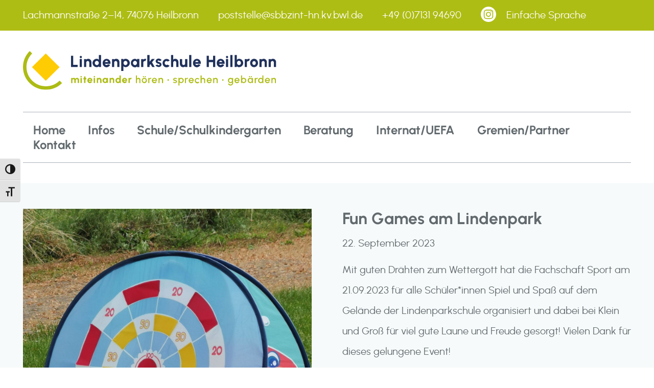

--- FILE ---
content_type: text/html; charset=UTF-8
request_url: https://lindenparkschule.de/fun-games-am-lindenpark/
body_size: 9728
content:

<!DOCTYPE html>
<html lang="de">
<head>
	<meta charset="utf-8"/>
	<title>Lindenparkschule Heilbronn</title>
	<meta name="viewport" content="width=device-width, initial-scale=1.0">
	<link href="https://fonts.googleapis.com/css?family=Source+Sans+Pro:400,700,900&display=swap" rel="stylesheet">
	<script src="https://cdnjs.cloudflare.com/ajax/libs/jquery/3.3.1/jquery.min.js"></script>
	<link rel="stylesheet" type="text/css" media="all" href="https://lindenparkschule.de/wp-content/themes/lindenparkschule/style.css" />
	<link rel="stylesheet" href="https://cdn.jsdelivr.net/npm/swiper/swiper-bundle.min.css">
	<link rel="stylesheet" type="text/css" href="https://cdnjs.cloudflare.com/ajax/libs/fancybox/3.3.5/jquery.fancybox.min.css">
	<script src="https://cdnjs.cloudflare.com/ajax/libs/fancybox/3.3.5/jquery.fancybox.min.js"></script>
	<link rel="icon" type="image/png" href="https://lindenparkschule.de/wp-content/themes/lindenparkschule/favicon.png" sizes="32x32">
	<link rel="icon" type="image/png" href="https://lindenparkschule.de/wp-content/themes/lindenparkschule/favicon.png" sizes="96x96">
	<link rel="apple-touch-icon" sizes="180x180" href="/apple-touch-icon.png">
	<meta name='robots' content='noindex, follow' />

	<!-- This site is optimized with the Yoast SEO plugin v26.4 - https://yoast.com/wordpress/plugins/seo/ -->
	<meta property="og:locale" content="de_DE" />
	<meta property="og:type" content="article" />
	<meta property="og:title" content="Fun Games am Lindenpark - Lindenparkschule Heilbronn" />
	<meta property="og:description" content="Mit guten Drähten zum Wettergott hat die Fachschaft Sport am 21.09.2023 für alle Schüler*innen Spiel und Spaß auf dem Gelände ..." />
	<meta property="og:url" content="https://lindenparkschule.de/fun-games-am-lindenpark/" />
	<meta property="og:site_name" content="Lindenparkschule Heilbronn" />
	<meta property="article:published_time" content="2023-09-22T17:29:55+00:00" />
	<meta property="article:modified_time" content="2023-09-22T17:33:17+00:00" />
	<meta property="og:image" content="https://lindenparkschule.de/wp-content/uploads/2023/09/IMG_20230921_105905-scaled-e1695403989813.jpg" />
	<meta property="og:image:width" content="1830" />
	<meta property="og:image:height" content="2120" />
	<meta property="og:image:type" content="image/jpeg" />
	<meta name="author" content="Alexandra Müller-Otto" />
	<meta name="twitter:card" content="summary_large_image" />
	<meta name="twitter:label1" content="Verfasst von" />
	<meta name="twitter:data1" content="Alexandra Müller-Otto" />
	<meta name="twitter:label2" content="Geschätzte Lesezeit" />
	<meta name="twitter:data2" content="1 Minute" />
	<script type="application/ld+json" class="yoast-schema-graph">{"@context":"https://schema.org","@graph":[{"@type":"WebPage","@id":"https://lindenparkschule.de/fun-games-am-lindenpark/","url":"https://lindenparkschule.de/fun-games-am-lindenpark/","name":"Fun Games am Lindenpark - Lindenparkschule Heilbronn","isPartOf":{"@id":"https://lindenparkschule.de/#website"},"primaryImageOfPage":{"@id":"https://lindenparkschule.de/fun-games-am-lindenpark/#primaryimage"},"image":{"@id":"https://lindenparkschule.de/fun-games-am-lindenpark/#primaryimage"},"thumbnailUrl":"https://lindenparkschule.de/wp-content/uploads/2023/09/IMG_20230921_105905-scaled-e1695403989813.jpg","datePublished":"2023-09-22T17:29:55+00:00","dateModified":"2023-09-22T17:33:17+00:00","author":{"@id":"https://lindenparkschule.de/#/schema/person/b488edb99f054434532fb44f6bd3e98b"},"breadcrumb":{"@id":"https://lindenparkschule.de/fun-games-am-lindenpark/#breadcrumb"},"inLanguage":"de","potentialAction":[{"@type":"ReadAction","target":["https://lindenparkschule.de/fun-games-am-lindenpark/"]}]},{"@type":"ImageObject","inLanguage":"de","@id":"https://lindenparkschule.de/fun-games-am-lindenpark/#primaryimage","url":"https://lindenparkschule.de/wp-content/uploads/2023/09/IMG_20230921_105905-scaled-e1695403989813.jpg","contentUrl":"https://lindenparkschule.de/wp-content/uploads/2023/09/IMG_20230921_105905-scaled-e1695403989813.jpg","width":1830,"height":2120},{"@type":"BreadcrumbList","@id":"https://lindenparkschule.de/fun-games-am-lindenpark/#breadcrumb","itemListElement":[{"@type":"ListItem","position":1,"name":"Startseite","item":"https://lindenparkschule.de/"},{"@type":"ListItem","position":2,"name":"Fun Games am Lindenpark"}]},{"@type":"WebSite","@id":"https://lindenparkschule.de/#website","url":"https://lindenparkschule.de/","name":"Lindenparkschule Heilbronn","description":"Hören, Sprechen, Gebärden – Miteinander","potentialAction":[{"@type":"SearchAction","target":{"@type":"EntryPoint","urlTemplate":"https://lindenparkschule.de/?s={search_term_string}"},"query-input":{"@type":"PropertyValueSpecification","valueRequired":true,"valueName":"search_term_string"}}],"inLanguage":"de"},{"@type":"Person","@id":"https://lindenparkschule.de/#/schema/person/b488edb99f054434532fb44f6bd3e98b","name":"Alexandra Müller-Otto","image":{"@type":"ImageObject","inLanguage":"de","@id":"https://lindenparkschule.de/#/schema/person/image/","url":"https://secure.gravatar.com/avatar/01494e5ae06211494a194703576b23428b0c1bf5576a837e98b1585887e021c3?s=96&d=mm&r=g","contentUrl":"https://secure.gravatar.com/avatar/01494e5ae06211494a194703576b23428b0c1bf5576a837e98b1585887e021c3?s=96&d=mm&r=g","caption":"Alexandra Müller-Otto"},"url":"https://lindenparkschule.de/author/amuellerotto/"}]}</script>
	<!-- / Yoast SEO plugin. -->


<link rel="alternate" type="application/rss+xml" title="Lindenparkschule Heilbronn &raquo; Fun Games am Lindenpark-Kommentar-Feed" href="https://lindenparkschule.de/fun-games-am-lindenpark/feed/" />
<link rel="alternate" title="oEmbed (JSON)" type="application/json+oembed" href="https://lindenparkschule.de/wp-json/oembed/1.0/embed?url=https%3A%2F%2Flindenparkschule.de%2Ffun-games-am-lindenpark%2F" />
<link rel="alternate" title="oEmbed (XML)" type="text/xml+oembed" href="https://lindenparkschule.de/wp-json/oembed/1.0/embed?url=https%3A%2F%2Flindenparkschule.de%2Ffun-games-am-lindenpark%2F&#038;format=xml" />
<style id='wp-img-auto-sizes-contain-inline-css' type='text/css'>
img:is([sizes=auto i],[sizes^="auto," i]){contain-intrinsic-size:3000px 1500px}
/*# sourceURL=wp-img-auto-sizes-contain-inline-css */
</style>
<link rel='stylesheet' id='wp-block-library-css' href='https://lindenparkschule.de/wp-includes/css/dist/block-library/style.min.css?ver=6.9' type='text/css' media='all' />
<style id='global-styles-inline-css' type='text/css'>
:root{--wp--preset--aspect-ratio--square: 1;--wp--preset--aspect-ratio--4-3: 4/3;--wp--preset--aspect-ratio--3-4: 3/4;--wp--preset--aspect-ratio--3-2: 3/2;--wp--preset--aspect-ratio--2-3: 2/3;--wp--preset--aspect-ratio--16-9: 16/9;--wp--preset--aspect-ratio--9-16: 9/16;--wp--preset--color--black: #000000;--wp--preset--color--cyan-bluish-gray: #abb8c3;--wp--preset--color--white: #ffffff;--wp--preset--color--pale-pink: #f78da7;--wp--preset--color--vivid-red: #cf2e2e;--wp--preset--color--luminous-vivid-orange: #ff6900;--wp--preset--color--luminous-vivid-amber: #fcb900;--wp--preset--color--light-green-cyan: #7bdcb5;--wp--preset--color--vivid-green-cyan: #00d084;--wp--preset--color--pale-cyan-blue: #8ed1fc;--wp--preset--color--vivid-cyan-blue: #0693e3;--wp--preset--color--vivid-purple: #9b51e0;--wp--preset--gradient--vivid-cyan-blue-to-vivid-purple: linear-gradient(135deg,rgb(6,147,227) 0%,rgb(155,81,224) 100%);--wp--preset--gradient--light-green-cyan-to-vivid-green-cyan: linear-gradient(135deg,rgb(122,220,180) 0%,rgb(0,208,130) 100%);--wp--preset--gradient--luminous-vivid-amber-to-luminous-vivid-orange: linear-gradient(135deg,rgb(252,185,0) 0%,rgb(255,105,0) 100%);--wp--preset--gradient--luminous-vivid-orange-to-vivid-red: linear-gradient(135deg,rgb(255,105,0) 0%,rgb(207,46,46) 100%);--wp--preset--gradient--very-light-gray-to-cyan-bluish-gray: linear-gradient(135deg,rgb(238,238,238) 0%,rgb(169,184,195) 100%);--wp--preset--gradient--cool-to-warm-spectrum: linear-gradient(135deg,rgb(74,234,220) 0%,rgb(151,120,209) 20%,rgb(207,42,186) 40%,rgb(238,44,130) 60%,rgb(251,105,98) 80%,rgb(254,248,76) 100%);--wp--preset--gradient--blush-light-purple: linear-gradient(135deg,rgb(255,206,236) 0%,rgb(152,150,240) 100%);--wp--preset--gradient--blush-bordeaux: linear-gradient(135deg,rgb(254,205,165) 0%,rgb(254,45,45) 50%,rgb(107,0,62) 100%);--wp--preset--gradient--luminous-dusk: linear-gradient(135deg,rgb(255,203,112) 0%,rgb(199,81,192) 50%,rgb(65,88,208) 100%);--wp--preset--gradient--pale-ocean: linear-gradient(135deg,rgb(255,245,203) 0%,rgb(182,227,212) 50%,rgb(51,167,181) 100%);--wp--preset--gradient--electric-grass: linear-gradient(135deg,rgb(202,248,128) 0%,rgb(113,206,126) 100%);--wp--preset--gradient--midnight: linear-gradient(135deg,rgb(2,3,129) 0%,rgb(40,116,252) 100%);--wp--preset--font-size--small: 13px;--wp--preset--font-size--medium: 20px;--wp--preset--font-size--large: 36px;--wp--preset--font-size--x-large: 42px;--wp--preset--spacing--20: 0.44rem;--wp--preset--spacing--30: 0.67rem;--wp--preset--spacing--40: 1rem;--wp--preset--spacing--50: 1.5rem;--wp--preset--spacing--60: 2.25rem;--wp--preset--spacing--70: 3.38rem;--wp--preset--spacing--80: 5.06rem;--wp--preset--shadow--natural: 6px 6px 9px rgba(0, 0, 0, 0.2);--wp--preset--shadow--deep: 12px 12px 50px rgba(0, 0, 0, 0.4);--wp--preset--shadow--sharp: 6px 6px 0px rgba(0, 0, 0, 0.2);--wp--preset--shadow--outlined: 6px 6px 0px -3px rgb(255, 255, 255), 6px 6px rgb(0, 0, 0);--wp--preset--shadow--crisp: 6px 6px 0px rgb(0, 0, 0);}:where(.is-layout-flex){gap: 0.5em;}:where(.is-layout-grid){gap: 0.5em;}body .is-layout-flex{display: flex;}.is-layout-flex{flex-wrap: wrap;align-items: center;}.is-layout-flex > :is(*, div){margin: 0;}body .is-layout-grid{display: grid;}.is-layout-grid > :is(*, div){margin: 0;}:where(.wp-block-columns.is-layout-flex){gap: 2em;}:where(.wp-block-columns.is-layout-grid){gap: 2em;}:where(.wp-block-post-template.is-layout-flex){gap: 1.25em;}:where(.wp-block-post-template.is-layout-grid){gap: 1.25em;}.has-black-color{color: var(--wp--preset--color--black) !important;}.has-cyan-bluish-gray-color{color: var(--wp--preset--color--cyan-bluish-gray) !important;}.has-white-color{color: var(--wp--preset--color--white) !important;}.has-pale-pink-color{color: var(--wp--preset--color--pale-pink) !important;}.has-vivid-red-color{color: var(--wp--preset--color--vivid-red) !important;}.has-luminous-vivid-orange-color{color: var(--wp--preset--color--luminous-vivid-orange) !important;}.has-luminous-vivid-amber-color{color: var(--wp--preset--color--luminous-vivid-amber) !important;}.has-light-green-cyan-color{color: var(--wp--preset--color--light-green-cyan) !important;}.has-vivid-green-cyan-color{color: var(--wp--preset--color--vivid-green-cyan) !important;}.has-pale-cyan-blue-color{color: var(--wp--preset--color--pale-cyan-blue) !important;}.has-vivid-cyan-blue-color{color: var(--wp--preset--color--vivid-cyan-blue) !important;}.has-vivid-purple-color{color: var(--wp--preset--color--vivid-purple) !important;}.has-black-background-color{background-color: var(--wp--preset--color--black) !important;}.has-cyan-bluish-gray-background-color{background-color: var(--wp--preset--color--cyan-bluish-gray) !important;}.has-white-background-color{background-color: var(--wp--preset--color--white) !important;}.has-pale-pink-background-color{background-color: var(--wp--preset--color--pale-pink) !important;}.has-vivid-red-background-color{background-color: var(--wp--preset--color--vivid-red) !important;}.has-luminous-vivid-orange-background-color{background-color: var(--wp--preset--color--luminous-vivid-orange) !important;}.has-luminous-vivid-amber-background-color{background-color: var(--wp--preset--color--luminous-vivid-amber) !important;}.has-light-green-cyan-background-color{background-color: var(--wp--preset--color--light-green-cyan) !important;}.has-vivid-green-cyan-background-color{background-color: var(--wp--preset--color--vivid-green-cyan) !important;}.has-pale-cyan-blue-background-color{background-color: var(--wp--preset--color--pale-cyan-blue) !important;}.has-vivid-cyan-blue-background-color{background-color: var(--wp--preset--color--vivid-cyan-blue) !important;}.has-vivid-purple-background-color{background-color: var(--wp--preset--color--vivid-purple) !important;}.has-black-border-color{border-color: var(--wp--preset--color--black) !important;}.has-cyan-bluish-gray-border-color{border-color: var(--wp--preset--color--cyan-bluish-gray) !important;}.has-white-border-color{border-color: var(--wp--preset--color--white) !important;}.has-pale-pink-border-color{border-color: var(--wp--preset--color--pale-pink) !important;}.has-vivid-red-border-color{border-color: var(--wp--preset--color--vivid-red) !important;}.has-luminous-vivid-orange-border-color{border-color: var(--wp--preset--color--luminous-vivid-orange) !important;}.has-luminous-vivid-amber-border-color{border-color: var(--wp--preset--color--luminous-vivid-amber) !important;}.has-light-green-cyan-border-color{border-color: var(--wp--preset--color--light-green-cyan) !important;}.has-vivid-green-cyan-border-color{border-color: var(--wp--preset--color--vivid-green-cyan) !important;}.has-pale-cyan-blue-border-color{border-color: var(--wp--preset--color--pale-cyan-blue) !important;}.has-vivid-cyan-blue-border-color{border-color: var(--wp--preset--color--vivid-cyan-blue) !important;}.has-vivid-purple-border-color{border-color: var(--wp--preset--color--vivid-purple) !important;}.has-vivid-cyan-blue-to-vivid-purple-gradient-background{background: var(--wp--preset--gradient--vivid-cyan-blue-to-vivid-purple) !important;}.has-light-green-cyan-to-vivid-green-cyan-gradient-background{background: var(--wp--preset--gradient--light-green-cyan-to-vivid-green-cyan) !important;}.has-luminous-vivid-amber-to-luminous-vivid-orange-gradient-background{background: var(--wp--preset--gradient--luminous-vivid-amber-to-luminous-vivid-orange) !important;}.has-luminous-vivid-orange-to-vivid-red-gradient-background{background: var(--wp--preset--gradient--luminous-vivid-orange-to-vivid-red) !important;}.has-very-light-gray-to-cyan-bluish-gray-gradient-background{background: var(--wp--preset--gradient--very-light-gray-to-cyan-bluish-gray) !important;}.has-cool-to-warm-spectrum-gradient-background{background: var(--wp--preset--gradient--cool-to-warm-spectrum) !important;}.has-blush-light-purple-gradient-background{background: var(--wp--preset--gradient--blush-light-purple) !important;}.has-blush-bordeaux-gradient-background{background: var(--wp--preset--gradient--blush-bordeaux) !important;}.has-luminous-dusk-gradient-background{background: var(--wp--preset--gradient--luminous-dusk) !important;}.has-pale-ocean-gradient-background{background: var(--wp--preset--gradient--pale-ocean) !important;}.has-electric-grass-gradient-background{background: var(--wp--preset--gradient--electric-grass) !important;}.has-midnight-gradient-background{background: var(--wp--preset--gradient--midnight) !important;}.has-small-font-size{font-size: var(--wp--preset--font-size--small) !important;}.has-medium-font-size{font-size: var(--wp--preset--font-size--medium) !important;}.has-large-font-size{font-size: var(--wp--preset--font-size--large) !important;}.has-x-large-font-size{font-size: var(--wp--preset--font-size--x-large) !important;}
/*# sourceURL=global-styles-inline-css */
</style>

<style id='classic-theme-styles-inline-css' type='text/css'>
/*! This file is auto-generated */
.wp-block-button__link{color:#fff;background-color:#32373c;border-radius:9999px;box-shadow:none;text-decoration:none;padding:calc(.667em + 2px) calc(1.333em + 2px);font-size:1.125em}.wp-block-file__button{background:#32373c;color:#fff;text-decoration:none}
/*# sourceURL=/wp-includes/css/classic-themes.min.css */
</style>
<link rel='stylesheet' id='ui-font-css' href='https://lindenparkschule.de/wp-content/plugins/wp-accessibility/toolbar/fonts/css/a11y-toolbar.css?ver=2.2.6' type='text/css' media='all' />
<link rel='stylesheet' id='wpa-toolbar-css' href='https://lindenparkschule.de/wp-content/plugins/wp-accessibility/toolbar/css/a11y.css?ver=2.2.6' type='text/css' media='all' />
<link rel='stylesheet' id='ui-fontsize.css-css' href='https://lindenparkschule.de/wp-content/plugins/wp-accessibility/toolbar/css/a11y-fontsize.css?ver=2.2.6' type='text/css' media='all' />
<style id='ui-fontsize.css-inline-css' type='text/css'>
html { --wpa-font-size: clamp( 24px, 1.5rem, 36px ); --wpa-h1-size : clamp( 48px, 3rem, 72px ); --wpa-h2-size : clamp( 40px, 2.5rem, 60px ); --wpa-h3-size : clamp( 32px, 2rem, 48px ); --wpa-h4-size : clamp( 28px, 1.75rem, 42px ); --wpa-sub-list-size: 1.1em; --wpa-sub-sub-list-size: 1em; } 
/*# sourceURL=ui-fontsize.css-inline-css */
</style>
<link rel='stylesheet' id='wpa-style-css' href='https://lindenparkschule.de/wp-content/plugins/wp-accessibility/css/wpa-style.css?ver=2.2.6' type='text/css' media='all' />
<style id='wpa-style-inline-css' type='text/css'>
:root { --admin-bar-top : 7px; }
/*# sourceURL=wpa-style-inline-css */
</style>
<link rel='stylesheet' id='cmplz-general-css' href='https://lindenparkschule.de/wp-content/plugins/complianz-gdpr/assets/css/cookieblocker.min.css?ver=1764594636' type='text/css' media='all' />
<link rel='stylesheet' id='wp-block-paragraph-css' href='https://lindenparkschule.de/wp-includes/blocks/paragraph/style.min.css?ver=6.9' type='text/css' media='all' />
<script type="text/javascript" id="wpml-cookie-js-extra">
/* <![CDATA[ */
var wpml_cookies = {"wp-wpml_current_language":{"value":"de","expires":1,"path":"/"}};
var wpml_cookies = {"wp-wpml_current_language":{"value":"de","expires":1,"path":"/"}};
//# sourceURL=wpml-cookie-js-extra
/* ]]> */
</script>
<script type="text/javascript" src="https://lindenparkschule.de/wp-content/plugins/sitepress-multilingual-cms/res/js/cookies/language-cookie.js?ver=486900" id="wpml-cookie-js" defer="defer" data-wp-strategy="defer"></script>
<link rel="https://api.w.org/" href="https://lindenparkschule.de/wp-json/" /><link rel="alternate" title="JSON" type="application/json" href="https://lindenparkschule.de/wp-json/wp/v2/posts/1194" /><link rel="EditURI" type="application/rsd+xml" title="RSD" href="https://lindenparkschule.de/xmlrpc.php?rsd" />
<meta name="generator" content="WordPress 6.9" />
<link rel='shortlink' href='https://lindenparkschule.de/?p=1194' />
<meta name="generator" content="WPML ver:4.8.6 stt:66,3;" />
 
</head>

<body>
<div class="overlay">
	<div class="menu-navigation-mobil-container"><ul id="menu-navigation-mobil" class="menu"><li id="menu-item-419" class="menu-item menu-item-type-post_type menu-item-object-page menu-item-home menu-item-419"><a href="https://lindenparkschule.de/">Home</a></li>
<li id="menu-item-3311" class="menu-item menu-item-type-post_type menu-item-object-page menu-item-3311"><a href="https://lindenparkschule.de/infos/">Infos</a></li>
<li id="menu-item-421" class="menu-item menu-item-type-post_type menu-item-object-page menu-item-421"><a href="https://lindenparkschule.de/schule/">Schule/Schulkindergarten</a></li>
<li id="menu-item-422" class="menu-item menu-item-type-post_type menu-item-object-page menu-item-422"><a href="https://lindenparkschule.de/beratung/">Beratung</a></li>
<li id="menu-item-423" class="menu-item menu-item-type-post_type menu-item-object-page menu-item-423"><a href="https://lindenparkschule.de/internat/">Internat/UEFA</a></li>
<li id="menu-item-424" class="menu-item menu-item-type-post_type menu-item-object-page menu-item-424"><a href="https://lindenparkschule.de/gremien-partner/">Gremien/Partner</a></li>
<li id="menu-item-425" class="menu-item menu-item-type-post_type menu-item-object-page menu-item-425"><a href="https://lindenparkschule.de/kontakt/">Kontakt</a></li>
<li id="menu-item-426" class="menu-item menu-item-type-post_type menu-item-object-page menu-item-426"><a href="https://lindenparkschule.de/impressum/">Impressum</a></li>
<li id="menu-item-427" class="menu-item menu-item-type-post_type menu-item-object-page menu-item-privacy-policy menu-item-427"><a rel="privacy-policy" href="https://lindenparkschule.de/datenschutz/">Datenschutz</a></li>
</ul></div></div>

<div class="contactbar">
	<div class="wrapper">
		<ul>
			<li>
				<a href="https://goo.gl/maps/zjKFnsQa4dCRrTj38" target="_blank">
					Lachmannstraße 2–14, 74076 Heilbronn
				</a>
			</li>
			<li>
				<a href="mailto:poststelle@sbbzint-hn.kv.bwl.de">
					poststelle@sbbzint-hn.kv.bwl.de
				</a>
			</li>
			<li>
				<a href="tel:+490713194690">
					+49 (0)7131 94690
				</a>
			</li>
		</ul>
		
		<ul class="icons">
			<li>
				<a href="https://goo.gl/maps/zjKFnsQa4dCRrTj38" target="_blank">
					<img src="https://lindenparkschule.de/wp-content/themes/lindenparkschule/img/icon_adresse.svg" alt="">
				</a>
			</li>
			<li>
				<a href="mailto:poststelle@sbbzint-hn.kv.bwl.de">
					<img src="https://lindenparkschule.de/wp-content/themes/lindenparkschule/img/icon_mail.svg" alt="">
				</a>
			</li>
			<li>
				<a href="tel:+490713194690">
					<img src="https://lindenparkschule.de/wp-content/themes/lindenparkschule/img/icon_tel.svg" alt="">
				</a>
			</li>
		</ul>
		
		<div class="social">
			<a href="https://www.instagram.com/lindenparkschuleheilbronn/" target="_blank">
				<img src="https://lindenparkschule.de/wp-content/themes/lindenparkschule/img/icon_insta.svg" alt="">
			</a>
		</div>

		<div class="sprachenumschalter">
			<ul class="wpml-lang-switcher"><li><a href="https://lindenparkschule.de/?lang=einfach">Einfache Sprache</a></li></ul>		</div>


	</div>
	<div class="menu_box">
		<div class="menu" id="sticky">
			<span id="current">
			<div class="stroke"></div>
			<div class="stroke"></div>
			<div class="stroke"></div>
			</span>
		</div>
	</div>
</div>

<div class="wrapper">
	<div class="logo">
<a href="https://lindenparkschule.de">
		<img src="https://lindenparkschule.de/wp-content/themes/lindenparkschule/img/logo_lindenparkschule_heilbronn.svg" alt="">
	</a>	</div>
</div>

<div class="wrapper">
	<div class="navigation_desktop">
		<div class="menu-navigation-desktop-container"><ul id="menu-navigation-desktop" class="menu"><li id="menu-item-11" class="menu-item menu-item-type-post_type menu-item-object-page menu-item-home menu-item-11"><a href="https://lindenparkschule.de/">Home</a></li>
<li id="menu-item-2834" class="menu-item menu-item-type-post_type menu-item-object-page menu-item-has-children menu-item-2834"><a href="https://lindenparkschule.de/infos/">Infos</a>
<ul class="sub-menu">
	<li id="menu-item-2790" class="menu-item menu-item-type-custom menu-item-object-custom menu-item-2790"><a href="https://lindenparkschule.de/infos/#termine">Termine</a></li>
	<li id="menu-item-2792" class="menu-item menu-item-type-custom menu-item-object-custom menu-item-2792"><a href="https://lindenparkschule.de/infos/#stundenplaene">Stundenpläne</a></li>
	<li id="menu-item-2793" class="menu-item menu-item-type-custom menu-item-object-custom menu-item-2793"><a href="https://lindenparkschule.de/infos/#ferienplaene">Ferienpläne</a></li>
	<li id="menu-item-2794" class="menu-item menu-item-type-custom menu-item-object-custom menu-item-2794"><a href="https://lindenparkschule.de/infos/#speiseplaene">Speisepläne</a></li>
	<li id="menu-item-2803" class="menu-item menu-item-type-custom menu-item-object-custom menu-item-2803"><a href="https://lindenparkschule.de/infos/#stellenangebote">Stellenangebote</a></li>
	<li id="menu-item-2835" class="menu-item menu-item-type-custom menu-item-object-custom menu-item-2835"><a href="https://lindenparkschule.de/infos/#downloads">Downloads</a></li>
</ul>
</li>
<li id="menu-item-26" class="menu-item menu-item-type-post_type menu-item-object-page menu-item-26"><a href="https://lindenparkschule.de/schule/">Schule/Schulkindergarten</a></li>
<li id="menu-item-179" class="menu-item menu-item-type-post_type menu-item-object-page menu-item-179"><a href="https://lindenparkschule.de/beratung/">Beratung</a></li>
<li id="menu-item-24" class="menu-item menu-item-type-post_type menu-item-object-page menu-item-24"><a href="https://lindenparkschule.de/internat/">Internat/UEFA</a></li>
<li id="menu-item-350" class="menu-item menu-item-type-post_type menu-item-object-page menu-item-350"><a href="https://lindenparkschule.de/gremien-partner/">Gremien/Partner</a></li>
<li id="menu-item-23" class="menu-item menu-item-type-post_type menu-item-object-page menu-item-23"><a href="https://lindenparkschule.de/kontakt/">Kontakt</a></li>
</ul></div>	</div>
</div>
	<div class="block" style="background-color: #f6fafa;padding-top:50px;padding-bottom: 50px;margin-bottom: 0px;margin-top:30px;">
			<div class="wrapper news">
				<div class="kontakt_person">
					
					<div class="flex">
						<div class="flex_50">
							<img width="1830" height="2120" src="https://lindenparkschule.de/wp-content/uploads/2023/09/IMG_20230921_105905-scaled-e1695403989813.jpg" class="attachment-post-thumbnail size-post-thumbnail wp-post-image" alt="" decoding="async" fetchpriority="high" srcset="https://lindenparkschule.de/wp-content/uploads/2023/09/IMG_20230921_105905-scaled-e1695403989813.jpg 1830w, https://lindenparkschule.de/wp-content/uploads/2023/09/IMG_20230921_105905-scaled-e1695403989813-768x890.jpg 768w, https://lindenparkschule.de/wp-content/uploads/2023/09/IMG_20230921_105905-scaled-e1695403989813-1326x1536.jpg 1326w, https://lindenparkschule.de/wp-content/uploads/2023/09/IMG_20230921_105905-scaled-e1695403989813-1768x2048.jpg 1768w" sizes="(max-width: 1830px) 100vw, 1830px" />						</div>
						<div class="flex_50">
							<h3>Fun Games am Lindenpark</h3>
							<div class="date">22. September 2023</div>
							
<p>Mit guten Drähten zum Wettergott hat die Fachschaft Sport am 21.09.2023 für alle Schüler*innen Spiel und Spaß auf dem Gelände der Lindenparkschule organisiert und dabei bei Klein und Groß für viel gute Laune und Freude gesorgt! Vielen Dank für dieses gelungene Event!</p>
						</div>
					</div>
							
			    								<div class="galerie">
				
									    <ul>
					        					            <li>
					                <a href="https://lindenparkschule.de/wp-content/uploads/2023/09/IMG_20230921_111324-scaled-e1695403905386.jpg" data-fancybox="image">
					                     <img src="https://lindenparkschule.de/wp-content/uploads/2023/09/IMG_20230921_111324-scaled-e1695403905386.jpg" alt="" />
					                </a>
					            </li>
					        					            <li>
					                <a href="https://lindenparkschule.de/wp-content/uploads/2023/09/IMG_20230921_111555-scaled.jpg" data-fancybox="image">
					                     <img src="https://lindenparkschule.de/wp-content/uploads/2023/09/IMG_20230921_111555-scaled.jpg" alt="" />
					                </a>
					            </li>
					        					            <li>
					                <a href="https://lindenparkschule.de/wp-content/uploads/2023/09/IMG_20230921_111902-scaled.jpg" data-fancybox="image">
					                     <img src="https://lindenparkschule.de/wp-content/uploads/2023/09/IMG_20230921_111902-scaled.jpg" alt="" />
					                </a>
					            </li>
					        					            <li>
					                <a href="https://lindenparkschule.de/wp-content/uploads/2023/09/IMG_20230921_112956-scaled-e1695403876491.jpg" data-fancybox="image">
					                     <img src="https://lindenparkschule.de/wp-content/uploads/2023/09/IMG_20230921_112956-scaled-e1695403876491.jpg" alt="" />
					                </a>
					            </li>
					        					            <li>
					                <a href="https://lindenparkschule.de/wp-content/uploads/2023/09/IMG_20230921_113054-scaled.jpg" data-fancybox="image">
					                     <img src="https://lindenparkschule.de/wp-content/uploads/2023/09/IMG_20230921_113054-scaled.jpg" alt="" />
					                </a>
					            </li>
					        					            <li>
					                <a href="https://lindenparkschule.de/wp-content/uploads/2023/09/IMG_20230921_114042-scaled.jpg" data-fancybox="image">
					                     <img src="https://lindenparkschule.de/wp-content/uploads/2023/09/IMG_20230921_114042-scaled.jpg" alt="" />
					                </a>
					            </li>
					        					            <li>
					                <a href="https://lindenparkschule.de/wp-content/uploads/2023/09/IMG_20230921_115531-scaled.jpg" data-fancybox="image">
					                     <img src="https://lindenparkschule.de/wp-content/uploads/2023/09/IMG_20230921_115531-scaled.jpg" alt="" />
					                </a>
					            </li>
					        					            <li>
					                <a href="https://lindenparkschule.de/wp-content/uploads/2023/09/IMG_20230921_115749-scaled.jpg" data-fancybox="image">
					                     <img src="https://lindenparkschule.de/wp-content/uploads/2023/09/IMG_20230921_115749-scaled.jpg" alt="" />
					                </a>
					            </li>
					        					    </ul>
							
				</div>
				</div>
				<div style="text-align: center;margin-bottom: 120px;">
					<a href="/news" class="button" style="margin-left:10px;margin-right: 10px;">Alle Neuigkeiten</a>
				</div>
			</div>
		</div>

<script type="speculationrules">
{"prefetch":[{"source":"document","where":{"and":[{"href_matches":"/*"},{"not":{"href_matches":["/wp-*.php","/wp-admin/*","/wp-content/uploads/*","/wp-content/*","/wp-content/plugins/*","/wp-content/themes/lindenparkschule/*","/*\\?(.+)"]}},{"not":{"selector_matches":"a[rel~=\"nofollow\"]"}},{"not":{"selector_matches":".no-prefetch, .no-prefetch a"}}]},"eagerness":"conservative"}]}
</script>
			<script data-category="functional">
											</script>
			<script type="text/javascript" id="wpa-toolbar-js-extra">
/* <![CDATA[ */
var wpatb = {"location":"body","is_rtl":"ltr","is_right":"default","responsive":"a11y-non-responsive","contrast":"Umschalten auf hohe Kontraste","grayscale":"Umschalten zu Graustufen","fontsize":"Schrift vergr\u00f6\u00dfern","custom_location":"standard-location","enable_grayscale":"false","enable_fontsize":"true","enable_contrast":"true"};
var wpa11y = {"path":"https://lindenparkschule.de/wp-content/plugins/wp-accessibility/toolbar/css/a11y-contrast.css?version=2.2.6"};
//# sourceURL=wpa-toolbar-js-extra
/* ]]> */
</script>
<script type="text/javascript" src="https://lindenparkschule.de/wp-content/plugins/wp-accessibility/js/wpa-toolbar.min.js?ver=2.2.6" id="wpa-toolbar-js" defer="defer" data-wp-strategy="defer"></script>
<script type="text/javascript" id="wp-accessibility-js-extra">
/* <![CDATA[ */
var wpa = {"skiplinks":{"enabled":false,"output":""},"target":"1","tabindex":"1","underline":{"enabled":false,"target":"a"},"videos":"","dir":"ltr","lang":"de","titles":"1","labels":"1","wpalabels":{"s":"Search","author":"Name","email":"Email","url":"Website","comment":"Comment"},"alt":"","altSelector":".hentry img[alt]:not([alt=\"\"]), .comment-content img[alt]:not([alt=\"\"]), #content img[alt]:not([alt=\"\"]),.entry-content img[alt]:not([alt=\"\"])","current":"","errors":"","tracking":"1","ajaxurl":"https://lindenparkschule.de/wp-admin/admin-ajax.php","security":"c5f6e9ebf8","action":"wpa_stats_action","url":"https://lindenparkschule.de/fun-games-am-lindenpark/","post_id":"1194","continue":"","pause":"Pause video","play":"Play video","restUrl":"https://lindenparkschule.de/wp-json/wp/v2/media","ldType":"button","ldHome":"https://lindenparkschule.de","ldText":"\u003Cspan class=\"dashicons dashicons-media-text\" aria-hidden=\"true\"\u003E\u003C/span\u003E\u003Cspan class=\"screen-reader\"\u003ELange Beschreibung\u003C/span\u003E"};
//# sourceURL=wp-accessibility-js-extra
/* ]]> */
</script>
<script type="text/javascript" src="https://lindenparkschule.de/wp-content/plugins/wp-accessibility/js/wp-accessibility.min.js?ver=2.2.6" id="wp-accessibility-js" defer="defer" data-wp-strategy="defer"></script>
 
<div class="block footer">
	<div class="wrapper">
		<div class="flex">
			<div class="flex_50">
			<a href="https://lindenparkschule.de">
				<img src="https://lindenparkschule.de/wp-content/themes/lindenparkschule/img/logo_lindenparkschule_heilbronn_white.svg" alt="">
			</a>

				<p>Die Lindenparkschule Heilbronn ist ein Staatliches Sonderpädagogisches Bildungs- und Beratungszentrum mit Internat und den Förderschwerpunkten Hören und Sprache in Schulträgerschaft des Landes Baden-Württemberg.</p>
			</div>
			<div class="flex_50">
				<div class="menu-footer-menu-container"><ul id="menu-footer-menu" class="menu"><li id="menu-item-157" class="menu-item menu-item-type-post_type menu-item-object-page menu-item-privacy-policy menu-item-157"><a rel="privacy-policy" href="https://lindenparkschule.de/datenschutz/">Datenschutz</a></li>
<li id="menu-item-156" class="menu-item menu-item-type-post_type menu-item-object-page menu-item-156"><a href="https://lindenparkschule.de/impressum/">Impressum</a></li>
<li id="menu-item-158" class="menu-item menu-item-type-post_type menu-item-object-page menu-item-158"><a href="https://lindenparkschule.de/kontakt/">Kontakt</a></li>
</ul></div>				
			</div>
		</div>
	</div>
</div>

</body>
<script src="https://cdn.jsdelivr.net/npm/swiper/swiper-bundle.min.js"></script>


<script>
const swiper = new Swiper('.swiper', {
  loop: false,
  autoHeight: true,
  autoplay: {
        delay: 5000,
        disableOnInteraction: false,
      },
   breakpoints: {
    768: {
       autoHeight: false,

    }
  },
  pagination: {
    el: '.swiper-pagination',
    clickable: true,
  },
  navigation: {
    nextEl: '.swiper-button-next',
    prevEl: '.swiper-button-prev',
  },
});
</script>

<!--<script>
	$(document).ready(function(){
	  $("a").on('click', function(event) {
	    if (this.hash !== "") {
	      event.preventDefault();
	      var hash = this.hash;
	      $('html, body').delay(0).animate({
	        scrollTop: $(hash).offset().top
	      }, 800, function(){
	        window.location.hash = hash;
	      });
	    }
	  });
	});
	
</script>
-->
<script>
	$('.menu_box').click(function(){
		$('.stroke').toggleClass('active');
		$('.menu_flex').toggleClass('active');
		$('.overlay').fadeToggle(150);
		$('.nav').toggleClass('nav_active');
		$('body').toggleClass('scroll');
	});
	$('.overlay').click(function(){
		$('.stroke').removeClass('active');
		$('.menu_flex').removeClass('active');
		$('.overlay').fadeToggle(150);
		$('.nav').removeClass('nav_active');
		$('body').removeClass('scroll');
	});
	$('.nav ul li a').click(function(){
		$('.stroke').removeClass('active');
		$('.menu_flex').removeClass('active');
		$('.overlay').fadeToggle(150);
		$('.nav').removeClass('nav_active');
		$('body').removeClass('scroll');
	});
</script>

<script>
	$(document).ready(function(){
		var index = $('body .block .wrapper .flex').index();
		$('body .block .wrapper .flex:odd').addClass('wrap-reverse');
	});

	$("dt").click(function(){
		$(this).next("dd").slideToggle(200);
		$(this).children("div").toggleClass("closed toggle_button_open");
		$(this).children("h2").toggleClass("closed open");
	});
	
	$(".toggle .flex .flex_33").click(function(){
		var index = $(this).index();
		$(".toggle .flex .flex_33").removeClass('active');
		$(this).addClass('active');
		$('.blocki').removeClass('active');
		$('.blocki').eq(index).addClass('active');	
	});
</script>

<script>

document.addEventListener('DOMContentLoaded', function () {
	// Funktion für das Smooth Scrolling mit 200px Offset
	function smoothScrollTo(targetId) {
		var targetElement = document.getElementById(targetId);

		// Falls das Ziel-Element existiert
		if (targetElement) {
			var elementPosition = targetElement.getBoundingClientRect().top + window.pageYOffset;
			var offsetPosition = elementPosition - 200; // 200px Abstand nach oben

			// Führe das Smooth Scrolling mit dem 200px Offset aus
			window.scrollTo({
				top: offsetPosition,
				behavior: 'smooth'
			});
		}
	}

	// Überprüfen, ob beim Laden der Seite ein Hash in der URL vorhanden ist
	if (window.location.hash) {
		var initialTargetId = window.location.hash.substring(1); // Entfernt das '#' Zeichen
		setTimeout(function() {
			smoothScrollTo(initialTargetId);
		}, 10); // Timeout, um sicherzustellen, dass die Seite vollständig geladen ist
	}

	// Alle Links innerhalb des Submenüs auswählen
	var menuLinks = document.querySelectorAll('.sub-menu a');

	// Über alle Links iterieren
	menuLinks.forEach(function (link) {
		link.addEventListener('click', function (e) {
			// Überprüfen, ob der Link zu einer ID führt und wenn ja, ob wir uns auf der Seite "infos" befinden
			if (this.hash !== '') {
				e.preventDefault(); // Verhindere das Standardverhalten

				var targetId = this.hash.substring(1); // Entfernt das '#' Zeichen
				var currentPage = window.location.pathname; // Aktuelle Seite

				// Prüfen, ob wir uns bereits auf der Seite "infos" befinden
				if (currentPage === '/infos/') {
					// Auf der Seite "infos": Smooth Scroll zu der ID ohne Neuladen der Seite
					history.pushState(null, null, '#' + targetId); // Hash in der URL aktualisieren
					smoothScrollTo(targetId); // Smooth Scroll ausführen
				} else {
					// Nicht auf der Seite "infos": Leite zur Seite "infos" weiter mit dem Hash
					window.location.href = '/infos/#' + targetId;
				}
			}
		});
	});
});


</script>

<script>
	jQuery(document).ready(function($) {
		$('.filter-button').on('click', function() {
			var category = $(this).data('category');
	
			// Button-Status aktualisieren
			$('.filter-button').removeClass('active');
			$(this).addClass('active');
	
			// CPTs filtern
			if (category == 'alle') {
				$('.cpt-item').show();
			} else {
				$('.cpt-item').hide();
				$('.' + category).show();
			}
		});
	});

</script>

<!-- Fancybox JS -->
<script src="https://cdnjs.cloudflare.com/ajax/libs/fancybox/4.0.0/fancybox.umd.min.js"></script>
<script>
	// Optional: Fancybox-Konfiguration
	Fancybox.bind("[data-fancybox=gallery]", {
		Toolbar: true,
		Thumbs: false,
		closeButton: "top",
	});
</script>

</html>

--- FILE ---
content_type: text/css
request_url: https://lindenparkschule.de/wp-content/themes/lindenparkschule/style.css
body_size: 23946
content:
@font-face{font-family:"urbanistbold";src:url("fonts/urbanistbold.woff2") format("woff2");font-weight:normal;font-style:normal}@font-face{font-family:"urbanistregular";src:url("fonts/urbanistregular.woff2") format("woff2");font-weight:normal;font-style:normal}*{margin:0;padding:0}*,*::before,*::after{box-sizing:border-box}html,body{height:100%;width:100%;position:relative;-webkit-text-size-adjust:100% !important;-webkit-font-smoothing:antialiased;-webkit-hyphens:auto;-ms-hyphens:auto;hyphens:auto}body{height:100%;width:100%;font-size:1rem;-ms-hyphens:auto;-webkit-hyphens:auto;hyphens:auto;color:#626a6e;font-family:"urbanistregular", sans-serif}.kategoriefilter{margin-bottom:60px}.kategoriefilter .filter-list{display:flex;flex-wrap:wrap;list-style:none;padding:0;margin:0}.kategoriefilter .filter-list .filter-button{padding:10px 15px;margin-right:5px;margin-bottom:5px;background-color:#f0f0f0;border:1px solid #ccc;cursor:pointer;transition:background-color 0.3s, color 0.3s}.kategoriefilter .filter-list .filter-button:hover{background-color:#e0e0e0}.kategoriefilter .filter-list .filter-button.active{background-color:#aebd14;color:#fff;border-color:#aebd14}.cpt-item{display:flex;justify-content:space-between;border-bottom:1px solid grey;padding-top:30px;padding-bottom:30px;width:100%}.cpt-item .flex_25{width:calc(25% - 30px)}.cpt-item .flex_25 p{font-size:1rem;margin-top:0px;line-height:1.5;padding-top:8px}.cpt-item .flex_25 h3{font-size:1.5rem;font-family:"urbanistbold"}.cpt-item .flex_25 img{width:100% !important}@media only screen and (max-width:768px){.cpt-item .flex_25{width:calc(50% - 15px)}.cpt-item .flex_25 img{margin-top:0px;margin-bottom:10px}}.cpt-item .flex_75{width:calc(75% - 30px);text-align:left}.cpt-item .flex_75 p{padding-top:0;margin-top:0}@media only screen and (max-width:768px){.cpt-item .flex_75{width:calc(50% - 15px)}.cpt-item .flex_75 img{margin-top:15px}}.kontakt_single{width:100%;display:flex;justify-content:space-between;flex-wrap:wrap;margin-bottom:30px;border-bottom:1px solid grey;padding-bottom:30px}.kontakt_single .kontakt_single_left{width:calc(20% - 30px)}.kontakt_single .kontakt_single_left img{width:100%}.kontakt_single .kontakt_single_right{width:calc(80% - 30px);flex-wrap:wrap;flex-direction:column}.kontakt_single .kontakt_single_right h3{margin-top:0 !important;font-size:1.5rem;margin-bottom:15px}.kontakt_single .kontakt_single_right a.button{margin-right:10px}.social img{width:30px}.sprachenumschalter{margin-left:20px}.fancybox-bg{background:#f7f7f7}.galerie{display:flex;justify-content:space-between;flex-wrap:wrap;align-items:center;line-height:0;margin-top:50px;margin-bottom:60px}.galerie ul{list-style:none;margin-top:0;margin-left:0 !important;display:flex;flex-wrap:wrap;justify-content:flex-start;margin-bottom:0}.galerie ul li{flex:0 0 32%;margin:1% 0;height:300px}.galerie ul li:nth-child(3n-1){margin-left:2%;margin-right:2%}.galerie ul li img{object-fit:cover;height:100%;width:100%;opacity:0.75;transition:0.15s ease-in}.galerie ul li img:hover{cursor:pointer;opacity:1}#cmplz-manage-consent .cmplz-manage-consent{display:none !important}.stellenangebot h3{font-size:1.75rem !important}.stellenangebot a{color:#aebd14}.scroll{overflow:hidden}.block{width:100%;position:relative}.block.text a{color:#aebd14}.block.text h1{font-size:2.5rem;margin-bottom:30px;font-family:"urbanistbold"}.block.text h2{font-size:1.5rem;margin-top:30px;font-family:"urbanistbold"}.block.text h3{margin-top:30px;font-family:"urbanistbold"}.block.text h6{font-size:1.75rem;font-weight:bold;margin-bottom:0px;padding-bottom:0;margin-top:20px}.flex_50 ul{line-height:2rem;font-size:1.25rem}.flex_50 iframe{width:100%}.flex_50 img{height:auto}.flex_50 video{width:100%;height:auto;display:block}@media only screen and (max-width:768px){.flex_50 video{margin-bottom:30px}}.flex_50 video:hover{cursor:pointer}.termine h2{margin-bottom:20px}.termine .termin span,.termine .termin h3{display:inline-block}@media only screen and (max-width:768px){.termine .termin span,.termine .termin h3{display:block}}.termine .termin span{width:250px}.downloads.downloads_info{display:block;text-align:left}.downloads.downloads_info .category-section h3{margin-bottom:30px}.downloads.downloads_info .category-section .category-posts{display:flex;flex-wrap:wrap;border-bottom:1px solid grey;padding-bottom:30px;margin-bottom:30px}.downloads{margin-top:30px;display:flex;justify-content:space-between}.downloads h2{margin-top:60px}.downloads h4{font-size:1.25rem}.downloads .download{width:200px;background-color:#f7f7f7;display:flex;justify-content:center;align-items:center;flex-direction:column;padding:30px;text-align:center;border:2px solid white}.downloads .download img{width:100px;margin-top:20px}.date{line-height:2.5rem;font-size:1.25rem}.news h3{font-family:"urbanistbold";font-size:2rem !important;margin-bottom:10px}.news .date{line-height:2.5rem;font-size:1.25rem}.news .flex{margin-bottom:30px;padding-bottom:15px}.block.footer{background:#3f4459;color:#fff;border-top:3px solid #ffcc00}.block.footer img{max-width:380px;margin-bottom:40px;margin-top:40px}.block.footer ul{list-style:none;margin-top:40px}.block.footer a{text-decoration:none;color:#fff;line-height:30px}.block.footer a:hover{text-decoration:underline}.block.footer .flex{flex-wrap:wrap}.block.footer .flex_50:nth-child(2){display:flex;justify-content:center}@media only screen and (max-width:768px){.block.footer .flex_50:nth-child(2){justify-content:flex-start}}.navigation_desktop{border-top:1px solid #abb0bb;border-bottom:1px solid #abb0bb;padding-top:20px;padding-bottom:20px;margin-bottom:40px;position:relative}@media only screen and (max-width:880px){.navigation_desktop{display:none}}.navigation_desktop ul#menu-navigation-desktop{list-style:none}.navigation_desktop ul#menu-navigation-desktop .current-menu-item a{color:#aebd14}.navigation_desktop ul#menu-navigation-desktop li{display:inline-block;position:relative}.navigation_desktop ul#menu-navigation-desktop li a{font-size:1.5rem;font-family:"urbanistbold";font-weight:700;padding:20px;text-decoration:none;color:#626a6e;position:relative}@media only screen and (max-width:1024px){.navigation_desktop ul#menu-navigation-desktop li a{font-size:1rem;padding:10px}}.navigation_desktop ul#menu-navigation-desktop li a:hover{color:#aebd14}.navigation_desktop ul#menu-navigation-desktop li.menu-item-has-children .sub-menu{display:none;position:absolute;top:100%;left:0;background-color:#fff;border:1px solid #abb0bb;padding:10px 0;z-index:1000;min-width:220px;box-shadow:0 4px 8px rgba(0, 0, 0, 0.1)}.navigation_desktop ul#menu-navigation-desktop li.menu-item-has-children .sub-menu li{display:block;padding:8px}.navigation_desktop ul#menu-navigation-desktop li.menu-item-has-children .sub-menu li a{font-size:1.2rem;font-weight:400;padding:10px 20px;color:#626a6e;text-decoration:none;background-color:transparent}.navigation_desktop ul#menu-navigation-desktop li.menu-item-has-children .sub-menu li a:hover{color:#aebd14;background-color:#f7f7f7}.navigation_desktop ul#menu-navigation-desktop li.menu-item-has-children:hover .sub-menu{display:block}.overlay{width:100%;height:100%;background-color:white;position:fixed;z-index:4;display:none;top:-40px}.overlay .menu{position:relative;width:100%;height:100%;text-align:center;padding-top:100px}.overlay .menu ul{text-align:center;list-style:none;margin-top:20px;height:100%}.overlay .menu ul li{padding-top:10px;padding-bottom:10px}.overlay .menu ul li a{color:#aebd14;font-size:1.5rem;text-decoration:none !important}.overlay .menu ul li a:hover{text-decoration:underline}#menu-navigation-mobil{text-align:center;list-style:none;margin-top:20px;height:100%}#menu-navigation-mobil li{padding-top:10px;padding-bottom:10px}#menu-navigation-mobil li a{color:#003366;font-size:1.5rem;text-decoration:none !important}#menu-navigation-mobil li a:hover{text-decoration:underline}#current{width:28px;height:18px;display:flex;justify-content:space-between;align-items:center;flex-direction:column}#current .stroke{height:2px;width:28px;transition:0.15s ease;background:#fff}#current .stroke.active:first-child{transform:translate(0, 8px) rotate(45deg) scale(1.1);background:#ffff}#current .stroke.active:nth-child(2){transform:scale(0);background:#fff}#current .stroke.active:last-child{transform:translate(0, -8px) rotate(-45deg) scale(1.1);background:#fff}.menu_box{display:none;width:52px;height:52px;position:fixed;justify-content:center;align-items:center;z-index:5;right:32px;top:6px}.menu_box:hover{cursor:pointer}@media only screen and (max-width:880px){.menu_box{display:flex}}.filter-section{margin-bottom:60px}.filtered-content-section .vendor{border:none !important}.filter-resullts-area .filter-section li.region-name.active,.filter-resullts-area .filter-section li.region-name:hover{background:#aebd14 !important}.filter-resullts-area .filter-section li.region-name.active:after{border-top:8px solid #aebd14 !important}a{transition:0.1s ease-out}a.button{text-decoration:none;display:inline-block;text-align:center;line-height:60px;padding:0px 40px;background:#aebd14;color:#fff;font-size:1.25rem;font-weight:bold;margin-top:20px;border-radius:30px}a.button:hover{background:#bcd11f}@media only screen and (max-width:1024px){a.button{font-size:1rem !important}}.filtered-content-section a.button{text-decoration:none;display:inline-block;text-align:center;line-height:60px;padding:0px 40px;background:#aebd14;color:#fff;font-size:1.25rem;font-weight:bold;margin-top:20px;border-radius:30px}.filtered-content-section a.button:hover{background:#bcd11f}p{padding-top:12px;padding-bottom:12px;line-height:2.5rem;font-size:1.25rem}@media only screen and (max-width:1024px){p{font-size:1rem;line-height:1.5}}h2{font-family:"urbanistbold";color:#003366;font-size:2rem;transition:0.2s ease-out}@media only screen and (max-width:1024px){h2{font-size:1.75rem}}.wrapper{max-width:1480px;width:calc(100% - 90px);margin-left:auto;margin-right:auto}.dafuer_stehen_wir,.faq,.angebot{text-align:center}.dafuer_stehen_wir h2,.faq h2,.angebot h2{font-size:3.5rem;font-family:"urbanistbold"}@media only screen and (max-width:1024px){.dafuer_stehen_wir h2,.faq h2,.angebot h2{font-size:2rem}}.dafuer_stehen_wir h3,.faq h3,.angebot h3{font-size:1.25rem;color:#aebd14;font-family:"urbanistbold"}.fachbereich .flex{box-shadow:0px 0px 14px 0px rgba(0, 0, 0, 0.3);flex-wrap:wrap !important}.fachbereich .flex .flex_50{width:50%}@media only screen and (max-width:1024px){.fachbereich .flex .flex_50{width:calc(100% - 0px)}}.fachbereich .flex .flex_50 .icon{width:90px;margin-bottom:10px}.fachbereich .flex .flex_50 h2{color:#fff;font-family:"urbanistbold";clear:both}.fachbereich .flex .flex_50 .content{width:85%;padding:50px}@media only screen and (max-width:1024px){.fachbereich .flex .flex_50 .content{width:100%}}.fachbereich .flex .flex_50:nth-child(1){background:#ffcc00;text-align:right}.fachbereich .flex .flex_50:nth-child(1) .content{float:right}@media only screen and (max-width:1024px){.fachbereich .flex .flex_50:nth-child(1) .content{text-align:left}}.fachbereich .flex .flex_50:nth-child(1) .content ul li{color:#fff}.fachbereich .flex .flex_50:nth-child(1) .content a{color:#fff}.fachbereich .flex .flex_50:nth-child(1) .content .linie{width:100%;height:3px;background:#fff;margin-top:20px;margin-bottom:10px}.fachbereich .flex .flex_50:nth-child(1) .content .icon{float:right}@media only screen and (max-width:1024px){.fachbereich .flex .flex_50:nth-child(1) .content .icon{float:left}}.fachbereich .flex .flex_50:nth-child(1) p{color:#fff}.fachbereich .flex .flex_50:nth-child(2){background:#fff}.fachbereich .flex .flex_50:nth-child(2) .content .linie{width:100%;height:3px;background:#626a6e;margin-top:20px;margin-bottom:10px}.fachbereich .flex .flex_50:nth-child(2) h3{font-size:2rem;font-family:"urbanistbold"}.fachbereich_detail{margin-top:50px;max-width:1280px}@media only screen and (max-width:1900px){.fachbereich_detail{width:calc(60% - 30px)}}@media only screen and (max-width:1400px){.fachbereich_detail{width:calc(80% - 90px)}}@media only screen and (max-width:768px){.fachbereich_detail{width:calc(100% - 90px)}}.fachbereich_detail .flex{box-shadow:none}.fachbereich_detail .flex h3{margin-top:30px;margin-bottom:10px}@media only screen and (max-width:1280px){.fachbereich_detail .flex .flex_50{width:calc(50% - 30px)}}@media only screen and (max-width:768px){.fachbereich_detail .flex .flex_50{width:calc(100% - 0px)}}.fachbereich2{background:#fff;padding:50px;box-shadow:0px 0px 14px 0px rgba(0, 0, 0, 0.3)}.fachbereich2 .content{padding:0}.fachbereich2 .content .flex{flex-wrap:wrap !important}.fachbereich2 .content .flex h2{line-height:1.5}@media only screen and (max-width:840px){.fachbereich2 .content .flex h2{margin-bottom:30px}}.fachbereich2 .content .flex h3{font-size:1.25rem;line-height:1.5}@media only screen and (max-width:840px){.fachbereich2 .content .flex .flex_50{width:calc(100% - 0px)}}.fachbereich2 .content .flex .flex_50:nth-child(1){text-align:right;height:100%}@media only screen and (max-width:840px){.fachbereich2 .content .flex .flex_50:nth-child(1){text-align:left}}.fachbereich2 .content .flex .flex_50:nth-child(1):after{content:"";width:3px;height:100%;background:#ffcc00;position:absolute;left:50%;top:0}@media only screen and (max-width:840px){.fachbereich2 .content .flex .flex_50:nth-child(1):after{display:none}}.wrapper.kontakt{width:calc(80% - 90px);margin-left:auto;margin-right:auto}@media only screen and (max-width:1024px){.wrapper.kontakt{width:calc(100% - 90px)}}.faq{background:#fff;padding:50px;box-shadow:0px 0px 14px 0px rgba(0, 0, 0, 0.3)}@media only screen and (max-width:580px){.faq{padding:20px}}.faq h2{margin-bottom:50px}@media only screen and (max-width:580px){.faq h3{font-size:1rem}}dl{border-left:3px solid #aebd14;margin-bottom:10px}dt{cursor:pointer}dt h3{margin-bottom:0 !important;text-transform:none !important;color:#3f4559 !important;background:#f6fafa;padding:20px 40px;text-align:left !important;display:block}dt:hover h2{color:#fff !important}dd{display:none;text-align:left}dd p{padding:30px 40px}.toggle_button_closed{width:65px;height:65px;background-color:none;float:right;color:#9b9b9b}.toggle_button_closed img{transition:all 0.1s}.toggle_button_open img{-ms-transform:rotate(90deg);-webkit-transform:rotate(90deg);transform:rotate(90deg)}.open{color:#fff !important;background:#3469b0}.content{padding-top:60px;padding-bottom:60px}.border{border-top:1px solid #abb0bb;border-bottom:1px solid #abb0bb;margin-top:40px;margin-bottom:40px}.block{padding-top:50px;padding-bottom:50px}.flex{position:relative;display:flex;flex-wrap:wrap;justify-content:space-between}.flex_start{position:relative;display:flex;flex-wrap:wrap;justify-content:flex-start}@media only screen and (max-width:1024px){.flex_start{justify-content:space-between}}.flex_25{width:calc(25% - 30px)}.flex_25 .icon img{max-width:150px;display:block;margin-left:auto;margin-right:auto;margin-bottom:30px;margin-top:20px}@media only screen and (max-width:1024px){.flex_25{width:calc(50% - 30px)}}@media only screen and (max-width:580px){.flex_25{width:calc(100% - 0px)}.flex_25 img{margin-top:0px}}.angebot .flex_33{background:#fff;box-shadow:0px 0px 14px 0px rgba(0, 0, 0, 0.3);min-height:250px;position:relative;width:100px;flex:0 0 30%;margin:1% 0 72px 0;display:flex;justify-content:center;border-top:3px solid #ffcc00;transform:scale(1);transition:0.2s ease}.angebot .flex_33 h3{font-size:2rem;color:#3f4559;-webkit-hyphens:auto;-ms-hyphens:auto;hyphens:auto}@media only screen and (max-width:1024px){.angebot .flex_33 h3{font-size:1.75rem}}.angebot .flex_33 img{width:100%}@media only screen and (max-width:1024px){.angebot .flex_33{flex:0 0 46%;margin:2% 2% 8% 0%}}@media only screen and (max-width:768px){.angebot .flex_33{flex:0 0 100%;margin:2% 2% 8% 0%}}.angebot .flex_33:hover{background:#aebd14;color:#fff;transform:scale(1.05);transition:0.2s ease}.angebot .flex_33:hover a.button{background:#fff;color:#aebd14}.angebot .flex_33:hover h3{color:#fff}.angebot .flex_33_content{width:80%;padding-top:60px;padding-bottom:60px}.angebot .flex_33:nth-child(3n-1){margin-left:5%;margin-right:5%}@media only screen and (max-width:1024px){.angebot .flex_33:nth-child(3n-1){margin-left:0;margin-right:0}}.toggle{padding-top:0;padding-bottom:0;max-width:1280px}.toggle .flex{text-align:center}.toggle .flex .flex_33{width:calc(33.3333% - 0px);padding:35px;position:relative}@media only screen and (max-width:880px){.toggle .flex .flex_33{padding:20px}}.toggle .flex .flex_33 svg{width:40px;height:40px;margin-bottom:10px}@media only screen and (max-width:580px){.toggle .flex .flex_33 svg{width:30px;height:30px}}.toggle .flex .flex_33 svg path{fill:#626a6e}.toggle .flex .flex_33 h2{font-family:"urbanistregular", sans-serif;font-size:1.5rem}@media only screen and (max-width:1024px){.toggle .flex .flex_33 h2{font-size:1.25rem}}@media only screen and (max-width:580px){.toggle .flex .flex_33 h2{font-size:1rem}}.toggle .flex .flex_33:hover{background:#aebd14;cursor:pointer}.toggle .flex .flex_33:hover svg path{fill:#fff}.toggle .flex .flex_33:hover h2{color:#fff}.toggle .flex .flex_33.active{background:#aebd14}.toggle .flex .flex_33.active h2{color:#fff}.toggle .flex .flex_33.active svg path{fill:#fff}.toggle .flex .flex_33.active:after{content:"";position:absolute;bottom:-30px;left:calc(50% - 30px);width:0;height:0;border-left:30px solid transparent;border-right:30px solid transparent;border-top:30px solid #aebd14;clear:both}.linie{width:100%;height:1px;background:grey;margin-bottom:50px;margin-top:30px}.blocki.active{display:block}.blocki{display:none}.gallery{width:100%;display:flex;flex-wrap:wrap;justify-content:flex-start;margin-bottom:60px}.gallery .gallery_img{width:calc(25% - 15px)}.gallery .gallery_img img{width:100%;height:auto}.blogpost{max-width:1280px;margin-top:30px}.blogpost .flex{flex-wrap:wrap !important;margin-bottom:30px;padding-bottom:30px;border-bottom:1px dotted grey}.blogpost .flex:nth-child(3){border-bottom:0px}.blogpost .flex h3{font-size:2rem;margin-bottom:10px;font-family:"urbanistbold"}@media only screen and (max-width:1024px){.blogpost .flex h3{font-size:1.5rem}}.blogpost img{height:auto;width:auto}.flex_50{width:calc(50% - 30px)}.flex_50 a.button{color:#fff}.flex_50 ul{margin-left:20px;font-size:1.25rem}@media only screen and (max-width:1024px){.flex_50 ul{font-size:1rem}}.flex_50 ul li{padding-bottom:10px}@media only screen and (max-width:1024px){.flex_50 ul li{padding-bottom:5px}}.flex_50 a{color:#3f4459}@media only screen and (max-width:1024px){.flex_50{width:calc(50% - 15px)}}.flex_50 img{width:100%}@media only screen and (max-width:768px){.flex_50 img{margin-bottom:30px}}@media only screen and (max-width:768px){.flex_50{width:calc(100% - 0px)}.flex_50 img{margin-top:15px}}.kontakt_person .flex{flex-wrap:wrap !important}.kontakt_person a.button{margin-right:20px}.kontakt_person .flex_25{width:calc(25% - 30px)}.kontakt_person .flex_25 p{font-size:1rem;margin-top:0px;line-height:1.5;padding-top:8px}.kontakt_person .flex_25 h3{font-size:1.5rem;font-family:"urbanistbold"}.kontakt_person .flex_25 img{width:100%}@media only screen and (max-width:768px){.kontakt_person .flex_25{width:calc(100% - 0px)}.kontakt_person .flex_25 img{margin-top:0px;margin-bottom:10px}}.kontakt_person .flex_75{width:calc(75% - 30px);text-align:left}.kontakt_person .flex_75 p{padding-top:0;margin-top:0}@media only screen and (max-width:768px){.kontakt_person .flex_75{width:calc(100% - 0px)}.kontakt_person .flex_75 img{margin-top:15px}}.kontakt_person{margin-top:0px}.wrap-reverse{flex-wrap:wrap-reverse}.zitat{border:10px solid #ffcc00;padding:80px;color:#003366;font-size:2.5rem;font-weight:bold;line-height:1.5;position:relative}@media only screen and (max-width:768px){.zitat{font-size:1.5rem}}@media only screen and (max-width:580px){.zitat{font-size:1rem;padding:40px}}.zitat:after{content:"";position:absolute;left:calc(50% + 200px);bottom:-100px;width:0;height:0;border-left:100px solid transparent;border-right:0px solid transparent;border-top:100px solid #ffcc00;clear:both}@media only screen and (max-width:768px){.zitat:after{left:0;border-left:50px solid transparent;border-right:0px solid transparent;border-top:50px solid #ffcc00;bottom:-50px}}.zitat:before{width:100px;height:100px;position:absolute;background:#f6fafa;content:"''";font-size:10rem;left:-17px;top:-50px;font-family:"urbanistregular";margin-bottom:40px;height:120px}.zitat_name{text-align:right;display:flex;align-items:center;justify-content:center;padding-top:70px}@media only screen and (max-width:768px){.zitat_name{padding-top:35px}}.wrapper.lebenlernen{padding-top:70px;padding-bottom:70px;text-align:center;color:#fff}.wrapper.lebenlernen img{margin-bottom:30px;max-width:200px}.wrapper.lebenlernen h2{font-size:3.5rem;font-family:"urbanistbold";color:#fff}.wrapper.lebenlernen h3{margin-top:60px;font-size:2rem;background:#fff;color:#aebd14;display:inline-block;padding:20px 40px}.wrapper.lebenlernen p{font-size:2rem;margin-bottom:30px}.wrapper.lebenlernen ul{font-size:2.5rem;list-style:none}.wrapper.lebenlernen ul li{line-height:3.5rem}.contactbar{font-size:1.25rem;position:fixed;z-index:4;top:0;width:100%;height:60px;background-color:#aebd14;display:flex;align-items:center}.contactbar .wrapper{display:flex;align-items:center}.contactbar .wrapper a{width:30px;height:30px}.contactbar ul{list-style:none}@media only screen and (max-width:880px){.contactbar ul{display:none}}.contactbar ul li{float:left;margin-right:8px}.contactbar ul li a{color:#fff;text-decoration:none;margin-right:30px}.contactbar ul li a:hover{text-decoration:underline}.contactbar ul.icons{display:none}@media only screen and (max-width:880px){.contactbar ul.icons{display:flex}}#myVideo{position:relative;right:0;bottom:0;min-width:100%;min-height:100%;width:100%}.responsive-video iframe{position:absolute;top:0;left:0;width:100%;height:100%}.responsive-video{position:relative;padding-bottom:56.25%;padding-top:0px;height:0;overflow:hidden}.logo{max-width:500px;width:100%;height:auto;margin-bottom:40px;margin-top:100px}.swiper{height:650px;z-index:1}@media only screen and (max-width:1024px){.swiper{height:auto}}.swiper .swiper-slide{background-position:center center;background-size:cover;display:flex;align-items:center}.swiper .swiper-slide a.button{width:250px}@media only screen and (max-width:1024px){.swiper .swiper-slide{justify-content:center}}@media only screen and (max-width:1024px){.swiper .swiper-slide{padding-top:100px;padding-bottom:100px;height:100%}}.swiper .swiper-slide .box{width:50%;height:100%;padding-left:50px;margin-left:100px;padding-top:50px;padding-bottom:50px;padding-right:50px;position:relative;z-index:2;background:rgba(56, 71, 109, 0.7);border-right:3px solid #ffcc00;display:flex;flex-direction:column;justify-content:center}.swiper .swiper-slide .box h2{color:#fff;font-family:"urbanistbold"}.swiper .swiper-slide .box p{color:#fff;line-height:1.5}@media only screen and (max-width:1024px){.swiper .swiper-slide .box{width:80%;margin-left:0px;border-right:0px solid #ffcc00;border-top:3px solid #ffcc00}}@media only screen and (max-width:768px){.swiper .swiper-slide .box{padding:45px;width:100%}}.swiper-button-next,.swiper-button-prev{color:#aebd14 !important;background:#fff;padding:10px;width:40px !important;height:60px !important}@media only screen and (max-width:768px){.swiper-button-next,.swiper-button-prev{display:none !important}}.swiper-button-prev{left:40px !important}@media only screen and (max-width:1024px){.swiper-button-prev{left:20px !important}}.swiper-button-next{right:40px !important}@media only screen and (max-width:1024px){.swiper-button-next{right:20px !important}}.swiper-pagination{bottom:25px !important}.swiper-pagination-bullet{background-color:#abb0bb !important;width:16px !important;height:16px !important;opacity:1 !important}.swiper-pagination-bullet-active{background-color:#aebd14 !important;opacity:1 !important}

--- FILE ---
content_type: image/svg+xml
request_url: https://lindenparkschule.de/wp-content/themes/lindenparkschule/img/logo_lindenparkschule_heilbronn.svg
body_size: 29991
content:
<?xml version="1.0" encoding="utf-8"?>
<!-- Generator: Adobe Illustrator 27.7.0, SVG Export Plug-In . SVG Version: 6.00 Build 0)  -->
<!DOCTYPE svg PUBLIC "-//W3C//DTD SVG 1.1//EN" "http://www.w3.org/Graphics/SVG/1.1/DTD/svg11.dtd" [
	<!ENTITY ns_extend "http://ns.adobe.com/Extensibility/1.0/">
	<!ENTITY ns_ai "http://ns.adobe.com/AdobeIllustrator/10.0/">
	<!ENTITY ns_graphs "http://ns.adobe.com/Graphs/1.0/">
	<!ENTITY ns_vars "http://ns.adobe.com/Variables/1.0/">
	<!ENTITY ns_imrep "http://ns.adobe.com/ImageReplacement/1.0/">
	<!ENTITY ns_sfw "http://ns.adobe.com/SaveForWeb/1.0/">
	<!ENTITY ns_custom "http://ns.adobe.com/GenericCustomNamespace/1.0/">
	<!ENTITY ns_adobe_xpath "http://ns.adobe.com/XPath/1.0/">
]>
<svg version="1.1" id="Ebene_1" xmlns:x="&ns_extend;" xmlns:i="&ns_ai;" xmlns:graph="&ns_graphs;"
	 xmlns="http://www.w3.org/2000/svg" xmlns:xlink="http://www.w3.org/1999/xlink" x="0px" y="0px" viewBox="0 0 360 55"
	 style="enable-background:new 0 0 360 55;" xml:space="preserve">
<style type="text/css">
	.st0{fill:#ADBC14;}
	.st1{fill:#20315B;}
	.st2{fill:#FFCB03;}
</style>
<metadata>
	<sfw  xmlns="&ns_sfw;">
		<slices></slices>
		<sliceSourceBounds  bottomLeftOrigin="true" height="55" width="356.6" x="-0.5" y="0.3"></sliceSourceBounds>
	</sfw>
</metadata>
<g>
	<polygon class="st0" points="81,45.5 82.9,45.5 82.9,38.3 81,38.3 81,45.5 	"/>
	<path class="st0" d="M82.6,37.2c0.2-0.2,0.3-0.4,0.3-0.7c0-0.3-0.1-0.5-0.3-0.7c-0.2-0.2-0.4-0.3-0.7-0.3c-0.3,0-0.5,0.1-0.7,0.3
		c-0.2,0.2-0.3,0.4-0.3,0.7c0,0.3,0.1,0.5,0.3,0.7c0.2,0.2,0.4,0.3,0.7,0.3C82.2,37.5,82.5,37.4,82.6,37.2L82.6,37.2z"/>
	<polygon class="st0" points="89.3,38.3 88,38.3 88,36.1 86.1,36.1 86.1,38.3 85.1,38.3 85.1,40.3 86.1,40.3 86.1,45.5 88,45.5 
		88,40.3 89.3,40.3 89.3,38.3 	"/>
	<path class="st0" d="M97.6,40.9c-0.1-0.5-0.4-1-0.7-1.4c-0.3-0.4-0.7-0.8-1.2-1c-0.5-0.2-1-0.4-1.5-0.4c-0.5,0-0.9,0.1-1.4,0.3
		c-0.4,0.2-0.8,0.5-1.1,0.8c-0.3,0.3-0.6,0.7-0.8,1.2c-0.2,0.5-0.3,0.9-0.3,1.5c0,0.7,0.2,1.3,0.5,1.9c0.3,0.6,0.7,1,1.3,1.4
		c0.5,0.3,1.1,0.5,1.8,0.5c0.7,0,1.3-0.2,1.9-0.6c0.6-0.4,1-0.9,1.3-1.6l-2-0.5c-0.1,0.2-0.3,0.4-0.5,0.5c-0.2,0.1-0.4,0.2-0.7,0.2
		c-0.2,0-0.5-0.1-0.7-0.2c-0.2-0.1-0.3-0.2-0.5-0.4c-0.1-0.2-0.2-0.4-0.3-0.6h4.9C97.8,42,97.8,41.5,97.6,40.9L97.6,40.9z
		 M95.8,41.1h-3c0.1-0.2,0.2-0.5,0.3-0.7c0.1-0.2,0.3-0.3,0.5-0.4c0.2-0.1,0.4-0.2,0.7-0.2c0.2,0,0.5,0.1,0.7,0.2
		c0.2,0.1,0.4,0.3,0.5,0.5C95.6,40.7,95.7,40.9,95.8,41.1L95.8,41.1z"/>
	<polygon class="st0" points="99.6,45.5 101.5,45.5 101.5,38.3 99.6,38.3 99.6,45.5 	"/>
	<path class="st0" d="M101.3,37.2c0.2-0.2,0.3-0.4,0.3-0.7c0-0.3-0.1-0.5-0.3-0.7c-0.2-0.2-0.4-0.3-0.7-0.3s-0.5,0.1-0.7,0.3
		c-0.2,0.2-0.3,0.4-0.3,0.7c0,0.3,0.1,0.5,0.3,0.7c0.2,0.2,0.4,0.3,0.7,0.3C100.8,37.5,101.1,37.4,101.3,37.2L101.3,37.2z"/>
	<path class="st0" d="M110.1,39.5c-0.2-0.4-0.6-0.8-1-1c-0.4-0.3-0.9-0.4-1.4-0.4c-0.4,0-0.7,0.1-1,0.2c-0.3,0.1-0.6,0.3-0.8,0.5
		l0-0.5h-1.9l0,7.2h1.9v-4c0-0.3,0.1-0.5,0.2-0.7c0.1-0.2,0.3-0.4,0.5-0.5c0.2-0.1,0.4-0.2,0.7-0.2c0.2,0,0.5,0.1,0.7,0.2
		c0.2,0.1,0.4,0.3,0.5,0.5c0.1,0.2,0.2,0.4,0.2,0.7v4h1.9V41C110.5,40.4,110.3,40,110.1,39.5L110.1,39.5z"/>
	<path class="st0" d="M119.6,45.5v-7.2h-1.9l0.1,0.8c-0.3-0.3-0.6-0.5-0.9-0.7c-0.3-0.2-0.7-0.3-1.2-0.3c-0.5,0-1,0.1-1.4,0.3
		c-0.4,0.2-0.8,0.5-1.2,0.8c-0.3,0.3-0.6,0.7-0.8,1.2c-0.2,0.4-0.3,0.9-0.3,1.4c0,0.5,0.1,1,0.3,1.5c0.2,0.5,0.5,0.9,0.8,1.2
		c0.3,0.4,0.7,0.6,1.2,0.8c0.5,0.2,0.9,0.3,1.5,0.3c0.4,0,0.7-0.1,1-0.3c0.3-0.2,0.5-0.4,0.7-0.7l0.1,0.7H119.6L119.6,45.5z
		 M117.5,41.9c0,0.3-0.1,0.7-0.2,0.9c-0.2,0.3-0.4,0.5-0.6,0.7c-0.3,0.2-0.5,0.3-0.9,0.3c-0.3,0-0.6-0.1-0.9-0.3
		c-0.3-0.2-0.5-0.4-0.6-0.7c-0.2-0.3-0.2-0.6-0.2-0.9c0-0.3,0.1-0.7,0.2-0.9c0.2-0.3,0.4-0.5,0.6-0.7c0.3-0.2,0.6-0.3,0.9-0.3
		c0.3,0,0.6,0.1,0.9,0.3c0.3,0.2,0.5,0.4,0.6,0.7C117.4,41.3,117.5,41.6,117.5,41.9L117.5,41.9z"/>
	<path class="st0" d="M128.2,39.5c-0.2-0.4-0.6-0.8-1-1c-0.4-0.3-0.9-0.4-1.4-0.4c-0.4,0-0.7,0.1-1,0.2c-0.3,0.1-0.6,0.3-0.8,0.5
		l0-0.5H122l0,7.2h1.9v-4c0-0.3,0.1-0.5,0.2-0.7c0.1-0.2,0.3-0.4,0.5-0.5c0.2-0.1,0.4-0.2,0.7-0.2c0.2,0,0.5,0.1,0.7,0.2
		c0.2,0.1,0.4,0.3,0.5,0.5c0.1,0.2,0.2,0.4,0.2,0.7v4h1.9V41C128.6,40.4,128.5,40,128.2,39.5L128.2,39.5z"/>
	<path class="st0" d="M137.8,45.5V34.7h-1.9v4.4c-0.2-0.3-0.5-0.5-0.8-0.7c-0.3-0.2-0.7-0.3-1.1-0.3c-0.5,0-1,0.1-1.4,0.3
		c-0.4,0.2-0.8,0.5-1.2,0.8c-0.3,0.3-0.6,0.7-0.8,1.2c-0.2,0.5-0.3,0.9-0.3,1.5c0,0.5,0.1,1,0.3,1.5c0.2,0.5,0.5,0.9,0.8,1.2
		c0.3,0.3,0.7,0.6,1.2,0.8c0.4,0.2,0.9,0.3,1.4,0.3c0.4,0,0.8-0.1,1.1-0.3c0.3-0.2,0.6-0.4,0.8-0.7v0.8H137.8L137.8,45.5z
		 M135.7,41.9c0,0.3-0.1,0.7-0.2,0.9c-0.1,0.3-0.4,0.5-0.6,0.7c-0.3,0.2-0.5,0.3-0.9,0.3c-0.3,0-0.6-0.1-0.9-0.3
		c-0.3-0.2-0.5-0.4-0.6-0.7c-0.2-0.3-0.2-0.6-0.2-0.9c0-0.3,0.1-0.7,0.2-0.9c0.2-0.3,0.4-0.5,0.6-0.7c0.3-0.2,0.6-0.3,0.9-0.3
		c0.3,0,0.6,0.1,0.9,0.3c0.3,0.2,0.5,0.4,0.6,0.7C135.6,41.3,135.7,41.6,135.7,41.9L135.7,41.9z"/>
	<path class="st0" d="M146.6,40.9c-0.1-0.5-0.4-1-0.7-1.4c-0.3-0.4-0.7-0.8-1.2-1c-0.5-0.2-1-0.4-1.5-0.4c-0.5,0-0.9,0.1-1.4,0.3
		c-0.4,0.2-0.8,0.5-1.1,0.8c-0.3,0.3-0.6,0.7-0.8,1.2c-0.2,0.5-0.3,0.9-0.3,1.5c0,0.7,0.2,1.3,0.5,1.9c0.3,0.6,0.7,1,1.3,1.4
		c0.5,0.3,1.1,0.5,1.8,0.5c0.7,0,1.3-0.2,1.9-0.6c0.6-0.4,1-0.9,1.3-1.6l-2-0.5c-0.1,0.2-0.3,0.4-0.5,0.5c-0.2,0.1-0.4,0.2-0.7,0.2
		c-0.2,0-0.5-0.1-0.7-0.2c-0.2-0.1-0.3-0.2-0.5-0.4c-0.1-0.2-0.2-0.4-0.3-0.6h4.9C146.8,42,146.8,41.5,146.6,40.9L146.6,40.9z
		 M144.7,41.1h-3c0.1-0.2,0.2-0.5,0.3-0.7c0.1-0.2,0.3-0.3,0.5-0.4c0.2-0.1,0.4-0.2,0.7-0.2c0.2,0,0.5,0.1,0.7,0.2
		c0.2,0.1,0.4,0.3,0.5,0.5C144.6,40.7,144.7,40.9,144.7,41.1L144.7,41.1z"/>
	<path class="st0" d="M150.5,45.5v-4c0-0.3,0.1-0.5,0.2-0.7c0.1-0.2,0.3-0.4,0.5-0.5c0.2-0.1,0.4-0.2,0.7-0.2c0.2,0,0.3,0,0.5,0.1
		l0.8-2c-0.3-0.1-0.5-0.1-0.8-0.1c-0.4,0-0.7,0.1-1,0.2c-0.3,0.1-0.6,0.3-0.8,0.5l0-0.5h-1.9l0,7.2H150.5L150.5,45.5z"/>
	<path class="st0" d="M165.2,39.6c-0.3-0.4-0.6-0.8-1-1c-0.4-0.3-0.9-0.4-1.5-0.4c-0.4,0-0.8,0.1-1.2,0.3c-0.4,0.2-0.7,0.4-0.9,0.7
		v-4.4h-1.5v10.8h1.5v-4.1c0-0.3,0.1-0.6,0.2-0.9c0.2-0.3,0.4-0.5,0.6-0.6c0.3-0.2,0.6-0.2,0.9-0.2c0.3,0,0.6,0.1,0.9,0.2
		c0.3,0.2,0.5,0.4,0.6,0.6c0.2,0.3,0.2,0.6,0.2,0.9v4.1h1.5V41C165.6,40.5,165.5,40,165.2,39.6L165.2,39.6z"/>
	<path class="st0" d="M174.6,41.9c0-0.7-0.2-1.3-0.5-1.9c-0.3-0.6-0.8-1-1.3-1.4c-0.5-0.3-1.1-0.5-1.8-0.5c-0.5,0-1,0.1-1.4,0.3
		c-0.4,0.2-0.8,0.5-1.1,0.8c-0.3,0.3-0.6,0.7-0.8,1.2c-0.2,0.5-0.3,0.9-0.3,1.5c0,0.7,0.2,1.3,0.5,1.9c0.3,0.6,0.8,1,1.3,1.4
		c0.5,0.3,1.1,0.5,1.8,0.5c0.5,0,1-0.1,1.4-0.3c0.4-0.2,0.8-0.5,1.1-0.8c0.3-0.3,0.6-0.7,0.8-1.2C174.5,42.9,174.6,42.5,174.6,41.9
		L174.6,41.9z M173.1,41.9c0,0.4-0.1,0.8-0.3,1.1c-0.2,0.3-0.4,0.6-0.8,0.8c-0.3,0.2-0.7,0.3-1.1,0.3c-0.4,0-0.7-0.1-1-0.3
		c-0.3-0.2-0.6-0.5-0.8-0.8c-0.2-0.3-0.3-0.7-0.3-1.2c0-0.4,0.1-0.8,0.3-1.1c0.2-0.3,0.4-0.6,0.8-0.8c0.3-0.2,0.7-0.3,1.1-0.3
		c0.4,0,0.7,0.1,1.1,0.3c0.3,0.2,0.6,0.5,0.8,0.8C173,41.1,173.1,41.5,173.1,41.9L173.1,41.9z"/>
	<path class="st0" d="M170.3,37.1c0.2-0.1,0.2-0.3,0.2-0.6c0-0.2-0.1-0.4-0.2-0.6c-0.2-0.2-0.3-0.2-0.6-0.2c-0.2,0-0.4,0.1-0.6,0.2
		c-0.2,0.2-0.2,0.3-0.2,0.6c0,0.2,0.1,0.4,0.2,0.6c0.2,0.1,0.3,0.2,0.6,0.2C169.9,37.4,170.1,37.3,170.3,37.1L170.3,37.1z"/>
	<path class="st0" d="M172.9,37.1c0.2-0.1,0.2-0.3,0.2-0.6c0-0.2-0.1-0.4-0.2-0.6c-0.2-0.2-0.3-0.2-0.6-0.2c-0.2,0-0.4,0.1-0.6,0.2
		c-0.2,0.2-0.2,0.3-0.2,0.6c0,0.2,0.1,0.4,0.2,0.6c0.2,0.1,0.3,0.2,0.6,0.2C172.6,37.4,172.8,37.3,172.9,37.1L172.9,37.1z"/>
	<path class="st0" d="M178,45.5v-4.1c0-0.3,0.1-0.6,0.2-0.9c0.2-0.3,0.4-0.5,0.6-0.6c0.3-0.2,0.6-0.2,0.9-0.2c0.2,0,0.4,0,0.6,0.1
		l0.6-1.5c-0.3-0.1-0.5-0.1-0.8-0.1c-0.4,0-0.8,0.1-1.2,0.3c-0.4,0.2-0.7,0.4-0.9,0.7v-0.8h-1.5v7.2H178L178,45.5z"/>
	<path class="st0" d="M188.6,40.8c-0.2-0.5-0.4-1-0.7-1.4c-0.3-0.4-0.7-0.7-1.2-0.9c-0.5-0.2-1-0.3-1.5-0.3c-0.5,0-1,0.1-1.4,0.3
		c-0.4,0.2-0.8,0.5-1.1,0.8c-0.3,0.3-0.6,0.7-0.8,1.2c-0.2,0.5-0.3,0.9-0.3,1.5c0,0.7,0.2,1.3,0.5,1.9c0.3,0.6,0.8,1,1.3,1.4
		c0.5,0.3,1.1,0.5,1.8,0.5c0.7,0,1.4-0.2,1.9-0.6c0.6-0.4,1-0.9,1.3-1.6l-1.5-0.4c-0.2,0.3-0.4,0.6-0.7,0.8c-0.3,0.2-0.6,0.3-1,0.3
		c-0.3,0-0.7-0.1-0.9-0.2c-0.3-0.2-0.5-0.4-0.7-0.6c-0.2-0.3-0.3-0.6-0.4-0.9h5.5C188.8,41.9,188.8,41.3,188.6,40.8L188.6,40.8z
		 M187.2,41.3h-4.1c0.1-0.3,0.2-0.7,0.4-0.9c0.2-0.3,0.4-0.5,0.7-0.7c0.3-0.2,0.6-0.2,0.9-0.2c0.3,0,0.7,0.1,1,0.2
		c0.3,0.2,0.5,0.4,0.7,0.7C187.1,40.7,187.2,41,187.2,41.3L187.2,41.3z"/>
	<path class="st0" d="M197.1,39.6c-0.3-0.4-0.6-0.8-1-1c-0.4-0.3-0.9-0.4-1.5-0.4c-0.4,0-0.8,0.1-1.2,0.3c-0.4,0.2-0.7,0.4-0.9,0.7
		v-0.8H191v7.2h1.5v-4.1c0-0.3,0.1-0.6,0.2-0.9c0.2-0.3,0.4-0.5,0.6-0.6c0.3-0.2,0.6-0.2,0.9-0.2c0.3,0,0.6,0.1,0.9,0.2
		c0.3,0.2,0.5,0.4,0.6,0.6c0.2,0.3,0.2,0.6,0.2,0.9v4.1h1.5V41C197.5,40.5,197.3,40,197.1,39.6L197.1,39.6z"/>
	<path class="st0" d="M205.4,42c0.2-0.2,0.3-0.5,0.3-0.8c0-0.3-0.1-0.5-0.3-0.7c-0.2-0.2-0.5-0.3-0.8-0.3c-0.3,0-0.5,0.1-0.7,0.3
		c-0.2,0.2-0.3,0.5-0.3,0.7c0,0.3,0.1,0.6,0.3,0.8c0.2,0.2,0.4,0.3,0.7,0.3C204.9,42.3,205.2,42.2,205.4,42L205.4,42z"/>
	<path class="st0" d="M215.5,45.4c0.4-0.2,0.8-0.4,1.1-0.8c0.3-0.3,0.4-0.7,0.4-1.2c0-0.4-0.1-0.8-0.3-1c-0.2-0.3-0.5-0.5-0.9-0.7
		c-0.4-0.2-0.8-0.4-1.2-0.5c-0.2-0.1-0.5-0.1-0.7-0.2c-0.2-0.1-0.4-0.1-0.6-0.2c-0.1-0.1-0.2-0.3-0.2-0.5c0-0.2,0.1-0.4,0.2-0.5
		c0.1-0.1,0.3-0.2,0.5-0.3c0.2-0.1,0.4-0.1,0.7-0.1c0.2,0,0.4,0,0.6,0.1c0.2,0.1,0.3,0.2,0.5,0.3c0.1,0.1,0.3,0.2,0.3,0.4l1.2-0.7
		c-0.3-0.4-0.6-0.8-1.1-1c-0.5-0.2-1-0.4-1.6-0.4c-0.5,0-0.9,0.1-1.3,0.3c-0.4,0.2-0.7,0.4-1,0.8c-0.2,0.3-0.4,0.7-0.4,1.2
		c0,0.4,0.1,0.8,0.3,1.1c0.2,0.3,0.5,0.5,0.9,0.7c0.4,0.2,0.8,0.3,1.3,0.4c0.2,0.1,0.4,0.1,0.6,0.2c0.2,0.1,0.4,0.2,0.5,0.3
		c0.1,0.1,0.2,0.3,0.2,0.5c0,0.2-0.1,0.3-0.2,0.5c-0.1,0.1-0.3,0.2-0.5,0.3c-0.2,0.1-0.4,0.1-0.6,0.1c-0.2,0-0.5,0-0.7-0.1
		c-0.2-0.1-0.4-0.2-0.5-0.3c-0.2-0.1-0.3-0.3-0.3-0.4l-1.3,0.5c0.1,0.3,0.3,0.6,0.6,0.8c0.3,0.2,0.6,0.4,0.9,0.5
		c0.4,0.1,0.7,0.2,1.1,0.2C214.6,45.7,215,45.6,215.5,45.4L215.5,45.4z"/>
	<path class="st0" d="M226.5,41.9c0-0.5-0.1-1-0.3-1.5c-0.2-0.5-0.5-0.9-0.8-1.2c-0.3-0.3-0.7-0.6-1.2-0.8c-0.5-0.2-0.9-0.3-1.5-0.3
		c-0.5,0-0.9,0.1-1.3,0.3c-0.4,0.2-0.7,0.5-0.9,0.9v-1.1H219v10.8h1.5v-4.6c0.2,0.4,0.5,0.7,0.9,0.9c0.4,0.2,0.8,0.3,1.3,0.3
		c0.5,0,1-0.1,1.5-0.3c0.5-0.2,0.9-0.5,1.2-0.8c0.3-0.3,0.6-0.8,0.8-1.2C226.4,42.9,226.5,42.5,226.5,41.9L226.5,41.9z M225,41.9
		c0,0.4-0.1,0.8-0.3,1.2c-0.2,0.4-0.5,0.6-0.8,0.8c-0.3,0.2-0.7,0.3-1.1,0.3c-0.4,0-0.8-0.1-1.1-0.3c-0.3-0.2-0.6-0.5-0.7-0.8
		c-0.2-0.4-0.3-0.7-0.3-1.2c0-0.4,0.1-0.8,0.3-1.2c0.2-0.4,0.4-0.6,0.7-0.8c0.3-0.2,0.7-0.3,1.1-0.3c0.4,0,0.8,0.1,1.1,0.3
		c0.3,0.2,0.6,0.5,0.8,0.8C224.9,41.1,225,41.5,225,41.9L225,41.9z"/>
	<path class="st0" d="M229.7,45.5v-4.1c0-0.3,0.1-0.6,0.2-0.9c0.2-0.3,0.4-0.5,0.6-0.6c0.3-0.2,0.6-0.2,0.9-0.2c0.2,0,0.4,0,0.6,0.1
		l0.6-1.5c-0.3-0.1-0.5-0.1-0.8-0.1c-0.4,0-0.8,0.1-1.2,0.3c-0.4,0.2-0.7,0.4-0.9,0.7v-0.8h-1.5v7.2H229.7L229.7,45.5z"/>
	<path class="st0" d="M240.5,40.8c-0.2-0.5-0.4-1-0.7-1.4c-0.3-0.4-0.7-0.7-1.2-0.9c-0.5-0.2-1-0.3-1.5-0.3c-0.5,0-1,0.1-1.4,0.3
		c-0.4,0.2-0.8,0.5-1.1,0.8c-0.3,0.3-0.6,0.7-0.8,1.2c-0.2,0.5-0.3,0.9-0.3,1.5c0,0.7,0.2,1.3,0.5,1.9c0.3,0.6,0.8,1,1.3,1.4
		c0.5,0.3,1.1,0.5,1.8,0.5c0.7,0,1.4-0.2,1.9-0.6c0.6-0.4,1-0.9,1.3-1.6l-1.5-0.4c-0.2,0.3-0.4,0.6-0.7,0.8c-0.3,0.2-0.6,0.3-1,0.3
		c-0.3,0-0.7-0.1-0.9-0.2c-0.3-0.2-0.5-0.4-0.7-0.6c-0.2-0.3-0.3-0.6-0.4-0.9h5.5C240.7,41.9,240.6,41.3,240.5,40.8L240.5,40.8z
		 M239.1,41.3H235c0.1-0.3,0.2-0.7,0.4-0.9s0.4-0.5,0.7-0.7c0.3-0.2,0.6-0.2,0.9-0.2c0.3,0,0.7,0.1,1,0.2c0.3,0.2,0.5,0.4,0.7,0.7
		C238.9,40.7,239,41,239.1,41.3L239.1,41.3z"/>
	<path class="st0" d="M246.5,44c-0.3,0.1-0.6,0.2-0.8,0.2c-0.4,0-0.7-0.1-1.1-0.3c-0.3-0.2-0.6-0.5-0.8-0.8
		c-0.2-0.3-0.3-0.7-0.3-1.1c0-0.4,0.1-0.8,0.3-1.1c0.2-0.3,0.4-0.6,0.8-0.8c0.3-0.2,0.7-0.3,1.1-0.3c0.3,0,0.6,0.1,0.8,0.2
		c0.3,0.1,0.5,0.3,0.7,0.6l1.3-0.7c-0.3-0.5-0.7-0.8-1.2-1.1c-0.5-0.3-1-0.4-1.6-0.4c-0.5,0-1,0.1-1.4,0.3c-0.4,0.2-0.8,0.5-1.1,0.8
		c-0.3,0.3-0.6,0.8-0.8,1.2c-0.2,0.5-0.3,0.9-0.3,1.5c0,0.7,0.2,1.3,0.5,1.9c0.3,0.6,0.8,1,1.3,1.4c0.5,0.3,1.1,0.5,1.8,0.5
		c0.6,0,1.1-0.1,1.6-0.4c0.5-0.3,0.9-0.6,1.2-1.1l-1.3-0.7C247,43.7,246.8,43.9,246.5,44L246.5,44z"/>
	<path class="st0" d="M256.4,39.6c-0.3-0.4-0.6-0.8-1-1c-0.4-0.3-0.9-0.4-1.5-0.4c-0.4,0-0.8,0.1-1.2,0.3c-0.4,0.2-0.7,0.4-0.9,0.7
		v-4.4h-1.5v10.8h1.5v-4.1c0-0.3,0.1-0.6,0.2-0.9c0.2-0.3,0.4-0.5,0.6-0.6c0.3-0.2,0.6-0.2,0.9-0.2c0.3,0,0.6,0.1,0.9,0.2
		c0.3,0.2,0.5,0.4,0.6,0.6c0.2,0.3,0.2,0.6,0.2,0.9v4.1h1.5V41C256.8,40.5,256.7,40,256.4,39.6L256.4,39.6z"/>
	<path class="st0" d="M265.9,40.8c-0.2-0.5-0.4-1-0.7-1.4c-0.3-0.4-0.7-0.7-1.2-0.9c-0.5-0.2-1-0.3-1.5-0.3c-0.5,0-1,0.1-1.4,0.3
		c-0.4,0.2-0.8,0.5-1.1,0.8c-0.3,0.3-0.6,0.7-0.8,1.2c-0.2,0.5-0.3,0.9-0.3,1.5c0,0.7,0.2,1.3,0.5,1.9c0.3,0.6,0.8,1,1.3,1.4
		c0.5,0.3,1.1,0.5,1.8,0.5c0.7,0,1.4-0.2,1.9-0.6c0.6-0.4,1-0.9,1.3-1.6l-1.5-0.4c-0.2,0.3-0.4,0.6-0.7,0.8c-0.3,0.2-0.6,0.3-1,0.3
		c-0.3,0-0.7-0.1-0.9-0.2c-0.3-0.2-0.5-0.4-0.7-0.6c-0.2-0.3-0.3-0.6-0.4-0.9h5.5C266.1,41.9,266,41.3,265.9,40.8L265.9,40.8z
		 M264.5,41.3h-4.1c0.1-0.3,0.2-0.7,0.4-0.9c0.2-0.3,0.4-0.5,0.7-0.7c0.3-0.2,0.6-0.2,0.9-0.2c0.3,0,0.7,0.1,1,0.2
		c0.3,0.2,0.5,0.4,0.7,0.7C264.3,40.7,264.5,41,264.5,41.3L264.5,41.3z"/>
	<path class="st0" d="M274.1,39.6c-0.3-0.4-0.6-0.8-1-1c-0.4-0.3-0.9-0.4-1.5-0.4c-0.4,0-0.8,0.1-1.2,0.3c-0.4,0.2-0.7,0.4-0.9,0.7
		v-0.8H268v7.2h1.5v-4.1c0-0.3,0.1-0.6,0.2-0.9c0.2-0.3,0.4-0.5,0.6-0.6c0.3-0.2,0.6-0.2,0.9-0.2c0.3,0,0.6,0.1,0.9,0.2
		c0.3,0.2,0.5,0.4,0.6,0.6c0.2,0.3,0.2,0.6,0.2,0.9v4.1h1.5V41C274.4,40.5,274.3,40,274.1,39.6L274.1,39.6z"/>
	<path class="st0" d="M282.4,42c0.2-0.2,0.3-0.5,0.3-0.8c0-0.3-0.1-0.5-0.3-0.7c-0.2-0.2-0.5-0.3-0.8-0.3c-0.3,0-0.5,0.1-0.7,0.3
		c-0.2,0.2-0.3,0.5-0.3,0.7c0,0.3,0.1,0.6,0.3,0.8c0.2,0.2,0.4,0.3,0.7,0.3C282,42.3,282.2,42.2,282.4,42L282.4,42z"/>
	<path class="st0" d="M296.2,45.7v-7.4h-1.5v1c-0.2-0.4-0.5-0.7-0.9-0.9c-0.4-0.2-0.8-0.3-1.3-0.3c-0.5,0-1,0.1-1.4,0.3
		c-0.5,0.2-0.8,0.5-1.2,0.8c-0.3,0.3-0.6,0.7-0.8,1.2c-0.2,0.5-0.3,0.9-0.3,1.5c0,0.5,0.1,1,0.3,1.5c0.2,0.5,0.5,0.9,0.8,1.2
		c0.3,0.3,0.7,0.6,1.2,0.8c0.5,0.2,0.9,0.3,1.4,0.3c0.5,0,0.9-0.1,1.3-0.3c0.4-0.2,0.7-0.5,0.9-0.9v1.2c0,0.3-0.1,0.5-0.2,0.8
		c-0.1,0.2-0.3,0.4-0.5,0.6c-0.2,0.2-0.5,0.3-0.7,0.4c-0.3,0.1-0.6,0.1-0.9,0.1c-0.3,0-0.6-0.1-0.9-0.2c-0.3-0.1-0.5-0.3-0.7-0.5
		c-0.2-0.2-0.4-0.5-0.5-0.8l-1.4,0.6c0.2,0.5,0.4,0.9,0.8,1.2c0.4,0.4,0.8,0.7,1.2,0.9c0.5,0.2,0.9,0.3,1.5,0.3c0.5,0,1-0.1,1.4-0.3
		c0.5-0.2,0.9-0.4,1.2-0.7c0.4-0.3,0.6-0.7,0.8-1.1C296,46.7,296.2,46.2,296.2,45.7L296.2,45.7z M294.6,41.9c0,0.4-0.1,0.8-0.3,1.2
		c-0.2,0.4-0.4,0.6-0.7,0.9c-0.3,0.2-0.7,0.3-1.1,0.3c-0.4,0-0.8-0.1-1.1-0.3c-0.3-0.2-0.6-0.5-0.8-0.8c-0.2-0.4-0.3-0.7-0.3-1.2
		c0-0.4,0.1-0.8,0.3-1.2c0.2-0.4,0.5-0.6,0.8-0.8c0.3-0.2,0.7-0.3,1.1-0.3c0.4,0,0.8,0.1,1.1,0.3c0.3,0.2,0.6,0.5,0.7,0.8
		C294.5,41.1,294.6,41.5,294.6,41.9L294.6,41.9z"/>
	<path class="st0" d="M305,40.8c-0.2-0.5-0.4-1-0.7-1.4c-0.3-0.4-0.7-0.7-1.2-0.9c-0.5-0.2-1-0.3-1.5-0.3c-0.5,0-1,0.1-1.4,0.3
		c-0.4,0.2-0.8,0.5-1.1,0.8c-0.3,0.3-0.6,0.7-0.8,1.2c-0.2,0.5-0.3,0.9-0.3,1.5c0,0.7,0.2,1.3,0.5,1.9c0.3,0.6,0.8,1,1.3,1.4
		c0.5,0.3,1.1,0.5,1.8,0.5c0.7,0,1.4-0.2,1.9-0.6c0.6-0.4,1-0.9,1.3-1.6l-1.5-0.4c-0.2,0.3-0.4,0.6-0.7,0.8c-0.3,0.2-0.6,0.3-1,0.3
		c-0.3,0-0.7-0.1-0.9-0.2c-0.3-0.2-0.5-0.4-0.7-0.6c-0.2-0.3-0.3-0.6-0.4-0.9h5.5C305.2,41.9,305.2,41.3,305,40.8L305,40.8z
		 M303.7,41.3h-4.1c0.1-0.3,0.2-0.7,0.4-0.9c0.2-0.3,0.4-0.5,0.7-0.7s0.6-0.2,0.9-0.2c0.3,0,0.7,0.1,1,0.2c0.3,0.2,0.5,0.4,0.7,0.7
		C303.5,40.7,303.6,41,303.7,41.3L303.7,41.3z"/>
	<path class="st0" d="M314.7,41.9c0-0.7-0.2-1.3-0.5-1.9c-0.3-0.6-0.8-1-1.4-1.4c-0.6-0.3-1.2-0.5-1.9-0.5c-0.5,0-0.9,0.1-1.3,0.3
		c-0.4,0.2-0.7,0.5-0.9,0.9v-4.6h-1.5v10.8h1.5v-1.1c0.2,0.4,0.5,0.7,0.9,0.9c0.4,0.2,0.8,0.3,1.3,0.3c0.5,0,1-0.1,1.5-0.3
		c0.5-0.2,0.9-0.5,1.2-0.8c0.3-0.3,0.6-0.8,0.8-1.2C314.6,42.9,314.7,42.4,314.7,41.9L314.7,41.9z M313.2,41.9
		c0,0.4-0.1,0.8-0.3,1.2c-0.2,0.4-0.5,0.6-0.8,0.8c-0.3,0.2-0.7,0.3-1.1,0.3c-0.4,0-0.8-0.1-1.1-0.3c-0.3-0.2-0.6-0.5-0.7-0.8
		s-0.3-0.7-0.3-1.2c0-0.4,0.1-0.8,0.3-1.2c0.2-0.4,0.4-0.6,0.7-0.8c0.3-0.2,0.7-0.3,1.1-0.3c0.4,0,0.8,0.1,1.1,0.3
		c0.3,0.2,0.6,0.5,0.8,0.8C313.1,41.1,313.2,41.5,313.2,41.9L313.2,41.9z"/>
	<path class="st0" d="M324.1,45.5v-7.2h-1.5l0.1,1.1c-0.3-0.4-0.6-0.7-1-0.9c-0.4-0.2-0.9-0.4-1.4-0.4c-0.5,0-1,0.1-1.4,0.3
		c-0.4,0.2-0.8,0.5-1.2,0.8c-0.3,0.3-0.6,0.7-0.8,1.2c-0.2,0.5-0.3,0.9-0.3,1.4c0,0.5,0.1,1,0.3,1.5c0.2,0.5,0.5,0.9,0.8,1.2
		c0.4,0.4,0.8,0.6,1.2,0.8c0.5,0.2,1,0.3,1.5,0.3c0.5,0,0.9-0.1,1.3-0.3c0.4-0.2,0.6-0.5,0.9-0.9l0.1,1H324.1L324.1,45.5z
		 M322.5,41.9c0,0.4-0.1,0.8-0.3,1.2c-0.2,0.4-0.4,0.6-0.7,0.8c-0.3,0.2-0.7,0.3-1.1,0.3c-0.4,0-0.8-0.1-1.1-0.3
		c-0.3-0.2-0.6-0.5-0.8-0.8c-0.2-0.4-0.3-0.7-0.3-1.2c0-0.4,0.1-0.8,0.3-1.2c0.2-0.4,0.5-0.6,0.8-0.8c0.3-0.2,0.7-0.3,1.1-0.3
		c0.4,0,0.8,0.1,1.1,0.3c0.3,0.2,0.6,0.5,0.7,0.8C322.4,41.1,322.5,41.5,322.5,41.9L322.5,41.9z"/>
	<path class="st0" d="M319.8,37.1c0.2-0.1,0.2-0.3,0.2-0.6c0-0.2-0.1-0.4-0.2-0.6c-0.2-0.2-0.3-0.2-0.6-0.2c-0.2,0-0.4,0.1-0.6,0.2
		c-0.2,0.2-0.2,0.3-0.2,0.6c0,0.2,0.1,0.4,0.2,0.6c0.2,0.1,0.3,0.2,0.6,0.2C319.4,37.4,319.6,37.3,319.8,37.1L319.8,37.1z"/>
	<path class="st0" d="M322.4,37.1c0.2-0.1,0.2-0.3,0.2-0.6c0-0.2-0.1-0.4-0.2-0.6c-0.2-0.2-0.3-0.2-0.6-0.2c-0.2,0-0.4,0.1-0.6,0.2
		c-0.2,0.2-0.2,0.3-0.2,0.6c0,0.2,0.1,0.4,0.2,0.6c0.2,0.1,0.3,0.2,0.6,0.2C322.1,37.4,322.3,37.3,322.4,37.1L322.4,37.1z"/>
	<path class="st0" d="M328.1,45.5v-4.1c0-0.3,0.1-0.6,0.2-0.9c0.2-0.3,0.4-0.5,0.6-0.6c0.3-0.2,0.6-0.2,0.9-0.2c0.2,0,0.4,0,0.6,0.1
		l0.6-1.5c-0.3-0.1-0.5-0.1-0.8-0.1c-0.4,0-0.8,0.1-1.2,0.3c-0.4,0.2-0.7,0.4-0.9,0.7v-0.8h-1.5v7.2H328.1L328.1,45.5z"/>
	<path class="st0" d="M338.8,45.5V34.7h-1.5v4.6c-0.2-0.4-0.5-0.7-0.9-0.9c-0.4-0.2-0.8-0.3-1.3-0.3c-0.5,0-1,0.1-1.5,0.3
		c-0.5,0.2-0.9,0.5-1.2,0.8c-0.3,0.3-0.6,0.7-0.8,1.2c-0.2,0.5-0.3,0.9-0.3,1.5c0,0.5,0.1,1,0.3,1.5c0.2,0.5,0.5,0.9,0.8,1.2
		c0.3,0.3,0.7,0.6,1.2,0.8c0.5,0.2,0.9,0.3,1.5,0.3c0.5,0,1-0.1,1.3-0.3c0.4-0.2,0.7-0.5,0.9-0.9v1.1H338.8L338.8,45.5z M337.2,41.9
		c0,0.4-0.1,0.8-0.3,1.2c-0.2,0.4-0.4,0.6-0.7,0.8c-0.3,0.2-0.7,0.3-1.1,0.3c-0.4,0-0.8-0.1-1.1-0.3c-0.3-0.2-0.6-0.5-0.8-0.8
		c-0.2-0.4-0.3-0.7-0.3-1.2c0-0.4,0.1-0.8,0.3-1.2c0.2-0.4,0.5-0.6,0.8-0.8c0.3-0.2,0.7-0.3,1.1-0.3c0.4,0,0.8,0.1,1.1,0.3
		c0.3,0.2,0.6,0.5,0.7,0.8C337.1,41.1,337.2,41.5,337.2,41.9L337.2,41.9z"/>
	<path class="st0" d="M347.9,40.8c-0.2-0.5-0.4-1-0.7-1.4c-0.3-0.4-0.7-0.7-1.2-0.9c-0.5-0.2-1-0.3-1.5-0.3c-0.5,0-1,0.1-1.4,0.3
		c-0.4,0.2-0.8,0.5-1.1,0.8c-0.3,0.3-0.6,0.7-0.8,1.2c-0.2,0.5-0.3,0.9-0.3,1.5c0,0.7,0.2,1.3,0.5,1.9c0.3,0.6,0.8,1,1.3,1.4
		c0.5,0.3,1.1,0.5,1.8,0.5c0.7,0,1.4-0.2,1.9-0.6c0.6-0.4,1-0.9,1.3-1.6l-1.5-0.4c-0.2,0.3-0.4,0.6-0.7,0.8c-0.3,0.2-0.6,0.3-1,0.3
		c-0.3,0-0.7-0.1-0.9-0.2c-0.3-0.2-0.5-0.4-0.7-0.6c-0.2-0.3-0.3-0.6-0.4-0.9h5.5C348.1,41.9,348.1,41.3,347.9,40.8L347.9,40.8z
		 M346.6,41.3h-4.1c0.1-0.3,0.2-0.7,0.4-0.9c0.2-0.3,0.4-0.5,0.7-0.7c0.3-0.2,0.6-0.2,0.9-0.2c0.3,0,0.7,0.1,1,0.2
		c0.3,0.2,0.5,0.4,0.7,0.7C346.4,40.7,346.5,41,346.6,41.3L346.6,41.3z"/>
	<path class="st0" d="M356.2,39.6c-0.3-0.4-0.6-0.8-1-1c-0.4-0.3-0.9-0.4-1.5-0.4c-0.4,0-0.8,0.1-1.2,0.3c-0.4,0.2-0.7,0.4-0.9,0.7
		v-0.8h-1.5v7.2h1.5v-4.1c0-0.3,0.1-0.6,0.2-0.9c0.2-0.3,0.4-0.5,0.6-0.6c0.3-0.2,0.6-0.2,0.9-0.2c0.3,0,0.6,0.1,0.9,0.2
		c0.3,0.2,0.5,0.4,0.6,0.6c0.2,0.3,0.2,0.6,0.2,0.9v4.1h1.5V41C356.6,40.5,356.5,40,356.2,39.6L356.2,39.6z"/>
	<path class="st0" d="M69.6,45.5v-4c0-0.2,0.1-0.5,0.2-0.7c0.1-0.2,0.3-0.4,0.5-0.5c0.2-0.1,0.4-0.2,0.7-0.2c0.2,0,0.5,0.1,0.7,0.2
		c0.2,0.1,0.4,0.3,0.5,0.5c0.1,0.2,0.2,0.4,0.2,0.7v4h1.9v-4c0-0.3,0.1-0.5,0.2-0.7c0.1-0.2,0.3-0.4,0.5-0.5
		c0.2-0.1,0.4-0.2,0.7-0.2c0.2,0,0.5,0.1,0.7,0.2c0.2,0.1,0.4,0.3,0.5,0.5c0.1,0.2,0.2,0.4,0.2,0.7v4h1.9V41c0-0.5-0.1-1-0.4-1.4
		c-0.2-0.4-0.6-0.8-1-1c-0.4-0.3-0.9-0.4-1.4-0.4c-0.5,0-0.9,0.1-1.3,0.3c-0.4,0.2-0.7,0.5-1,0.9c-0.2-0.4-0.6-0.7-1-0.9
		c-0.4-0.2-0.8-0.3-1.3-0.3c-0.4,0-0.7,0.1-1,0.2c-0.3,0.1-0.6,0.3-0.8,0.5v-0.5h-1.9v7.2H69.6L69.6,45.5z"/>
	<path class="st1" d="M77,22.7v-3.1h-6.3V6.8h-3.1v15.9H77L77,22.7z M79.9,22.7H83V11.3h-3.1V22.7L79.9,22.7z M82.6,9.6
		C82.9,9.3,83,8.9,83,8.5c0-0.4-0.1-0.8-0.4-1.1c-0.3-0.3-0.7-0.5-1.1-0.5c-0.4,0-0.8,0.2-1.1,0.5c-0.3,0.3-0.5,0.7-0.5,1.1
		c0,0.4,0.2,0.8,0.5,1.1C80.7,9.9,81,10,81.5,10C81.9,10,82.3,9.9,82.6,9.6L82.6,9.6z M95.7,13.2c-0.4-0.7-0.9-1.2-1.6-1.6
		C93.5,11.2,92.8,11,92,11c-0.6,0-1.1,0.1-1.6,0.3c-0.5,0.2-0.9,0.5-1.3,0.9l0-0.8H86l0,11.3h3.1v-6.3c0-0.4,0.1-0.8,0.3-1.1
		c0.2-0.3,0.4-0.6,0.8-0.8c0.3-0.2,0.7-0.3,1.1-0.3c0.4,0,0.7,0.1,1,0.3c0.3,0.2,0.6,0.4,0.8,0.8c0.2,0.3,0.3,0.7,0.3,1.1v6.3h3.1
		v-7.2C96.3,14.6,96.1,13.9,95.7,13.2L95.7,13.2z M106.9,12.5c-0.3-0.4-0.8-0.8-1.3-1.1c-0.5-0.3-1.1-0.4-1.7-0.4
		c-0.8,0-1.6,0.2-2.3,0.5c-0.7,0.3-1.3,0.7-1.9,1.3c-0.5,0.5-1,1.2-1.3,1.9c-0.3,0.7-0.5,1.5-0.5,2.3c0,0.8,0.2,1.6,0.5,2.3
		c0.3,0.7,0.7,1.4,1.3,1.9c0.5,0.5,1.2,1,1.9,1.3c0.7,0.3,1.5,0.5,2.3,0.5c0.6,0,1.2-0.1,1.7-0.4c0.5-0.3,0.9-0.6,1.3-1.1v1.2h3.1
		v-17h-3.1V12.5L106.9,12.5z M102.6,19.6c-0.4-0.3-0.7-0.6-1-1.1c-0.2-0.4-0.4-0.9-0.4-1.5c0-0.5,0.1-1,0.4-1.5
		c0.2-0.4,0.6-0.8,1-1.1c0.4-0.3,0.9-0.4,1.4-0.4c0.5,0,1,0.1,1.4,0.4c0.4,0.3,0.7,0.6,1,1.1c0.2,0.4,0.4,0.9,0.4,1.5
		c0,0.5-0.1,1-0.4,1.5c-0.2,0.4-0.6,0.8-1,1.1c-0.4,0.3-0.9,0.4-1.4,0.4C103.5,20,103,19.8,102.6,19.6L102.6,19.6z M120.8,22
		c0.9-0.6,1.6-1.5,2-2.5l-3.1-0.7c-0.2,0.3-0.5,0.6-0.8,0.8c-0.3,0.2-0.7,0.3-1.1,0.3c-0.4,0-0.7-0.1-1-0.2
		c-0.3-0.2-0.6-0.4-0.8-0.6c-0.2-0.3-0.4-0.6-0.4-0.9h7.7c0.1-0.9,0.1-1.8-0.1-2.6c-0.2-0.8-0.6-1.6-1.1-2.3
		c-0.5-0.7-1.1-1.2-1.9-1.6c-0.7-0.4-1.5-0.6-2.4-0.6c-0.8,0-1.5,0.2-2.2,0.5c-0.7,0.3-1.3,0.7-1.8,1.3c-0.5,0.5-0.9,1.2-1.2,1.9
		c-0.3,0.7-0.4,1.5-0.4,2.3c0,1.1,0.2,2.1,0.7,3c0.5,0.9,1.2,1.6,2,2.2c0.8,0.5,1.8,0.8,2.8,0.8C118.9,23,119.9,22.7,120.8,22
		L120.8,22z M115.9,14.7c0.2-0.3,0.5-0.5,0.8-0.7c0.3-0.2,0.7-0.3,1-0.3c0.4,0,0.7,0.1,1,0.3c0.3,0.2,0.6,0.4,0.8,0.7
		c0.2,0.3,0.4,0.6,0.5,1h-4.7C115.5,15.4,115.7,15,115.9,14.7L115.9,14.7z M135.2,13.2c-0.4-0.7-0.9-1.2-1.6-1.6
		c-0.7-0.4-1.4-0.6-2.2-0.6c-0.6,0-1.1,0.1-1.6,0.3c-0.5,0.2-0.9,0.5-1.3,0.9l0-0.8h-3.1l0,11.3h3.1v-6.3c0-0.4,0.1-0.8,0.3-1.1
		c0.2-0.3,0.4-0.6,0.8-0.8c0.3-0.2,0.7-0.3,1.1-0.3c0.4,0,0.7,0.1,1,0.3c0.3,0.2,0.6,0.4,0.8,0.8c0.2,0.3,0.3,0.7,0.3,1.1v6.3h3.1
		v-7.2C135.8,14.6,135.6,13.9,135.2,13.2L135.2,13.2z M141.5,21.5c0.4,0.4,0.8,0.8,1.3,1.1c0.5,0.3,1.1,0.4,1.7,0.4
		c0.8,0,1.6-0.2,2.3-0.5c0.7-0.3,1.3-0.7,1.9-1.3c0.5-0.5,1-1.2,1.3-1.9c0.3-0.7,0.5-1.5,0.5-2.3c0-0.8-0.2-1.6-0.5-2.3
		c-0.3-0.7-0.7-1.4-1.3-1.9c-0.5-0.5-1.2-1-1.9-1.3c-0.7-0.3-1.5-0.5-2.3-0.5c-0.7,0-1.2,0.1-1.7,0.4c-0.5,0.3-0.9,0.6-1.3,1.1v-1.2
		h-3.1v17h3.1V21.5L141.5,21.5z M145.8,14.4c0.4,0.3,0.7,0.6,1,1.1c0.2,0.4,0.4,0.9,0.4,1.5c0,0.6-0.1,1.1-0.4,1.5
		c-0.2,0.4-0.6,0.8-1,1.1c-0.4,0.3-0.9,0.4-1.4,0.4c-0.5,0-1-0.1-1.4-0.4c-0.4-0.3-0.7-0.6-1-1.1c-0.2-0.4-0.3-0.9-0.3-1.5
		c0-0.5,0.1-1,0.3-1.5c0.2-0.4,0.6-0.8,1-1.1c0.4-0.3,0.9-0.4,1.4-0.4C144.9,14,145.4,14.2,145.8,14.4L145.8,14.4z M160.8,12.6
		c-0.4-0.5-0.9-0.8-1.4-1.1c-0.5-0.3-1.2-0.4-1.8-0.4c-0.8,0-1.5,0.2-2.2,0.5c-0.7,0.3-1.3,0.7-1.8,1.3c-0.5,0.5-0.9,1.2-1.2,1.9
		c-0.3,0.7-0.4,1.5-0.4,2.3c0,0.8,0.2,1.6,0.5,2.4c0.3,0.7,0.7,1.4,1.3,1.9c0.5,0.6,1.2,1,1.9,1.3c0.7,0.3,1.5,0.5,2.3,0.5
		c0.6,0,1.1-0.1,1.6-0.4c0.5-0.3,0.8-0.6,1.1-1.1l0.1,1.2h3.1V11.3h-3.1L160.8,12.6L160.8,12.6z M156.4,19.6c-0.4-0.3-0.7-0.6-1-1.1
		c-0.2-0.4-0.4-0.9-0.4-1.5c0-0.5,0.1-1,0.4-1.5c0.2-0.4,0.6-0.8,1-1.1c0.4-0.3,0.9-0.4,1.4-0.4c0.5,0,1,0.1,1.4,0.4
		c0.4,0.3,0.7,0.6,1,1.1c0.2,0.4,0.4,0.9,0.4,1.5c0,0.5-0.1,1-0.4,1.5c-0.2,0.4-0.6,0.8-1,1.1c-0.4,0.3-0.9,0.4-1.4,0.4
		C157.2,20,156.8,19.8,156.4,19.6L156.4,19.6z M169.5,22.7v-6.3c0-0.4,0.1-0.8,0.3-1.1c0.2-0.3,0.4-0.6,0.8-0.8
		c0.3-0.2,0.7-0.3,1.1-0.3c0.3,0,0.5,0.1,0.8,0.2l1.2-3.2c-0.4-0.1-0.8-0.2-1.2-0.2c-0.6,0-1.1,0.1-1.6,0.3
		c-0.5,0.2-0.9,0.5-1.3,0.9l0-0.8h-3.1l0,11.3H169.5L169.5,22.7z M181.8,16l3.8-4.7h-4l-3.3,4V5.7h-3.1v17h3.1v-2.5l1.4-1.6l2.4,4.1
		h3.5L181.8,16L181.8,16z M192.8,22.5c0.7-0.3,1.3-0.7,1.7-1.3c0.4-0.6,0.7-1.2,0.7-2c0-0.6-0.1-1.2-0.5-1.7
		c-0.3-0.5-0.8-0.9-1.4-1.2c-0.6-0.3-1.2-0.6-1.8-0.8c-0.2-0.1-0.5-0.1-0.7-0.2c-0.3-0.1-0.5-0.1-0.7-0.3c-0.2-0.1-0.3-0.3-0.3-0.5
		c0-0.3,0.1-0.5,0.2-0.6c0.1-0.2,0.3-0.3,0.6-0.3c0.2-0.1,0.5-0.1,0.8-0.1c0.2,0,0.4,0.1,0.6,0.2c0.2,0.1,0.4,0.2,0.5,0.3
		c0.2,0.1,0.3,0.3,0.4,0.4l2.4-1.5c-0.5-0.7-1-1.2-1.8-1.6c-0.7-0.4-1.5-0.6-2.4-0.6c-0.7,0-1.4,0.2-2,0.5c-0.6,0.3-1.1,0.7-1.5,1.3
		c-0.4,0.6-0.6,1.2-0.6,2c0,0.7,0.2,1.3,0.6,1.8c0.4,0.5,0.9,0.9,1.5,1.2c0.6,0.3,1.2,0.5,1.9,0.7c0.2,0,0.5,0.1,0.7,0.2
		c0.2,0.1,0.4,0.2,0.6,0.3c0.2,0.1,0.3,0.3,0.3,0.6c0,0.2-0.1,0.4-0.2,0.5c-0.1,0.1-0.3,0.2-0.5,0.3c-0.2,0.1-0.4,0.1-0.7,0.1
		c-0.3,0-0.6-0.1-0.8-0.2c-0.2-0.1-0.4-0.2-0.6-0.4c-0.2-0.1-0.3-0.3-0.4-0.4l-2.6,1.1c0.2,0.5,0.5,0.9,1,1.2
		c0.4,0.3,0.9,0.6,1.4,0.8c0.5,0.2,1.1,0.3,1.6,0.4C191.4,22.9,192.1,22.8,192.8,22.5L192.8,22.5z M203.1,19.6
		c-0.3,0.1-0.6,0.2-0.9,0.2c-0.5,0-0.9-0.1-1.3-0.4c-0.4-0.3-0.7-0.6-0.9-1c-0.2-0.4-0.3-0.9-0.3-1.4c0-0.5,0.1-1,0.3-1.4
		c0.2-0.4,0.5-0.8,0.9-1c0.4-0.3,0.8-0.4,1.3-0.4c0.3,0,0.6,0.1,0.9,0.2c0.3,0.1,0.6,0.3,0.8,0.6l2.8-1.5c-0.5-0.7-1.2-1.3-1.9-1.7
		c-0.8-0.4-1.6-0.6-2.5-0.6c-0.8,0-1.5,0.2-2.2,0.5c-0.7,0.3-1.3,0.7-1.8,1.3c-0.5,0.5-0.9,1.2-1.2,1.9c-0.3,0.7-0.4,1.5-0.4,2.3
		c0,1.1,0.2,2.1,0.7,3c0.5,0.9,1.2,1.6,2,2.2c0.8,0.5,1.8,0.8,2.8,0.8c0.9,0,1.7-0.2,2.5-0.6c0.8-0.4,1.4-1,1.9-1.7l-2.8-1.5
		C203.6,19.3,203.4,19.5,203.1,19.6L203.1,19.6z M218.4,13.2c-0.4-0.7-0.9-1.2-1.6-1.6c-0.7-0.4-1.4-0.6-2.2-0.6
		c-0.6,0-1.1,0.1-1.6,0.3c-0.5,0.2-0.9,0.5-1.3,0.9l0-6.5h-3.1l0,17h3.1v-6.3c0-0.4,0.1-0.8,0.3-1.1c0.2-0.3,0.4-0.6,0.8-0.8
		c0.3-0.2,0.7-0.3,1.1-0.3c0.4,0,0.7,0.1,1,0.3c0.3,0.2,0.6,0.4,0.8,0.8c0.2,0.3,0.3,0.7,0.3,1.1v6.3h3.1v-7.2
		C219,14.6,218.8,13.9,218.4,13.2L218.4,13.2z M221.8,20.8c0.4,0.7,0.9,1.2,1.6,1.6c0.7,0.4,1.4,0.6,2.2,0.6c0.6,0,1.1-0.1,1.6-0.3
		c0.5-0.2,0.9-0.5,1.3-0.9l0,0.9h3.1l0-11.3h-3.1v6.3c0,0.4-0.1,0.8-0.3,1.1c-0.2,0.3-0.4,0.6-0.8,0.8c-0.3,0.2-0.7,0.3-1.1,0.3
		c-0.4,0-0.7-0.1-1-0.3c-0.3-0.2-0.6-0.4-0.8-0.8c-0.2-0.3-0.3-0.7-0.3-1.1v-6.3h-3.1v7.2C221.2,19.3,221.4,20.1,221.8,20.8
		L221.8,20.8z M237.3,22.7v-17h-3.1v17H237.3L237.3,22.7z M248.1,22c0.9-0.6,1.6-1.5,2-2.5l-3.1-0.7c-0.2,0.3-0.5,0.6-0.8,0.8
		c-0.3,0.2-0.7,0.3-1.1,0.3c-0.4,0-0.7-0.1-1-0.2c-0.3-0.2-0.6-0.4-0.8-0.6c-0.2-0.3-0.4-0.6-0.4-0.9h7.7c0.1-0.9,0.1-1.8-0.1-2.6
		c-0.2-0.8-0.6-1.6-1.1-2.3c-0.5-0.7-1.1-1.2-1.9-1.6c-0.7-0.4-1.5-0.6-2.4-0.6c-0.8,0-1.5,0.2-2.2,0.5c-0.7,0.3-1.3,0.7-1.8,1.3
		c-0.5,0.5-0.9,1.2-1.2,1.9c-0.3,0.7-0.4,1.5-0.4,2.3c0,1.1,0.2,2.1,0.7,3c0.5,0.9,1.2,1.6,2,2.2c0.8,0.5,1.8,0.8,2.8,0.8
		C246.2,23,247.2,22.7,248.1,22L248.1,22z M243.2,14.7c0.2-0.3,0.5-0.5,0.8-0.7c0.3-0.2,0.7-0.3,1-0.3c0.4,0,0.7,0.1,1,0.3
		c0.3,0.2,0.6,0.4,0.8,0.7c0.2,0.3,0.4,0.6,0.5,1h-4.7C242.8,15.4,243,15,243.2,14.7L243.2,14.7z M267.8,12.6h-5.9V6.8h-3.1v15.9
		h3.1v-6.9h5.9v6.9h3.1V6.8h-3.1V12.6L267.8,12.6z M281.6,22c0.9-0.6,1.6-1.5,2-2.5l-3.1-0.7c-0.2,0.3-0.5,0.6-0.8,0.8
		c-0.3,0.2-0.7,0.3-1.1,0.3c-0.4,0-0.7-0.1-1-0.2c-0.3-0.2-0.6-0.4-0.8-0.6c-0.2-0.3-0.4-0.6-0.4-0.9h7.7c0.1-0.9,0.1-1.8-0.1-2.6
		c-0.2-0.8-0.6-1.6-1.1-2.3c-0.5-0.7-1.1-1.2-1.9-1.6c-0.7-0.4-1.5-0.6-2.4-0.6c-0.8,0-1.5,0.2-2.2,0.5c-0.7,0.3-1.3,0.7-1.8,1.3
		c-0.5,0.5-0.9,1.2-1.2,1.9c-0.3,0.7-0.4,1.5-0.4,2.3c0,1.1,0.2,2.1,0.7,3c0.5,0.9,1.2,1.6,2,2.2c0.8,0.5,1.8,0.8,2.8,0.8
		C279.7,23,280.7,22.7,281.6,22L281.6,22z M276.8,14.7c0.2-0.3,0.5-0.5,0.8-0.7c0.3-0.2,0.7-0.3,1-0.3c0.4,0,0.7,0.1,1,0.3
		c0.3,0.2,0.6,0.4,0.8,0.7c0.2,0.3,0.4,0.6,0.5,1h-4.7C276.4,15.4,276.5,15,276.8,14.7L276.8,14.7z M286,22.7h3.1V11.3H286V22.7
		L286,22.7z M288.7,9.6c0.3-0.3,0.4-0.7,0.4-1.1c0-0.4-0.1-0.8-0.4-1.1c-0.3-0.3-0.7-0.5-1.1-0.5c-0.4,0-0.8,0.2-1.1,0.5
		C286.2,7.6,286,8,286,8.5c0,0.4,0.2,0.8,0.5,1.1c0.3,0.3,0.7,0.5,1.1,0.5C288,10,288.4,9.9,288.7,9.6L288.7,9.6z M295.3,22.7v-17
		h-3.1v17H295.3L295.3,22.7z M302.7,11.4c-0.5,0.3-0.9,0.6-1.3,1.1V5.7h-3.1v17h3.1v-1.2c0.4,0.4,0.8,0.8,1.3,1.1
		c0.5,0.3,1.1,0.4,1.7,0.4c0.8,0,1.6-0.2,2.3-0.5c0.7-0.3,1.3-0.7,1.9-1.3c0.5-0.5,1-1.2,1.3-1.9c0.3-0.7,0.5-1.5,0.5-2.3
		c0-1.1-0.3-2.1-0.8-3c-0.5-0.9-1.2-1.6-2.1-2.2c-0.9-0.5-1.9-0.8-2.9-0.8C303.8,11,303.2,11.2,302.7,11.4L302.7,11.4z M303,19.5
		c-0.4-0.3-0.7-0.6-1-1.1c-0.2-0.4-0.3-0.9-0.3-1.5c0-0.5,0.1-1,0.3-1.5c0.2-0.4,0.6-0.8,1-1.1c0.4-0.3,0.9-0.4,1.4-0.4
		c0.5,0,1,0.1,1.4,0.4c0.4,0.3,0.8,0.6,1,1.1c0.2,0.4,0.4,0.9,0.4,1.5c0,0.5-0.1,1-0.4,1.5c-0.2,0.4-0.6,0.8-1,1.1
		c-0.4,0.3-0.9,0.4-1.4,0.4C303.9,19.9,303.4,19.8,303,19.5L303,19.5z M315.5,22.7v-6.3c0-0.4,0.1-0.8,0.3-1.1
		c0.2-0.3,0.4-0.6,0.8-0.8c0.3-0.2,0.7-0.3,1.1-0.3c0.3,0,0.5,0.1,0.8,0.2l1.2-3.2c-0.4-0.1-0.8-0.2-1.2-0.2c-0.6,0-1.1,0.1-1.6,0.3
		c-0.5,0.2-0.9,0.5-1.3,0.9l0-0.8h-3.1l0,11.3H315.5L315.5,22.7z M327.8,22.5c0.7-0.3,1.3-0.7,1.8-1.3c0.5-0.5,0.9-1.2,1.2-1.9
		c0.3-0.7,0.4-1.5,0.4-2.3c0-1.1-0.2-2.1-0.7-3c-0.5-0.9-1.2-1.6-2-2.2c-0.8-0.5-1.8-0.8-2.8-0.8c-0.8,0-1.5,0.2-2.2,0.5
		c-0.7,0.3-1.3,0.7-1.8,1.3c-0.5,0.5-0.9,1.2-1.2,1.9c-0.3,0.7-0.4,1.5-0.4,2.3c0,1.1,0.2,2.1,0.7,3c0.5,0.9,1.2,1.6,2,2.2
		c0.8,0.5,1.8,0.8,2.8,0.8C326.4,23,327.1,22.8,327.8,22.5L327.8,22.5z M324.4,19.5c-0.4-0.2-0.7-0.6-0.9-1
		c-0.2-0.4-0.3-0.9-0.3-1.4c0-0.5,0.1-1,0.3-1.4c0.2-0.4,0.5-0.8,0.9-1c0.4-0.3,0.8-0.4,1.3-0.4c0.5,0,0.9,0.1,1.2,0.4
		c0.4,0.3,0.7,0.6,0.9,1c0.2,0.4,0.3,0.9,0.3,1.4c0,0.5-0.1,1-0.3,1.4c-0.2,0.4-0.5,0.8-0.9,1c-0.4,0.3-0.8,0.4-1.3,0.4
		C325.2,19.8,324.7,19.7,324.4,19.5L324.4,19.5z M343,13.2c-0.4-0.7-0.9-1.2-1.6-1.6c-0.7-0.4-1.4-0.6-2.2-0.6
		c-0.6,0-1.1,0.1-1.6,0.3c-0.5,0.2-0.9,0.5-1.3,0.9l0-0.8h-3.1l0,11.3h3.1v-6.3c0-0.4,0.1-0.8,0.3-1.1c0.2-0.3,0.4-0.6,0.8-0.8
		c0.3-0.2,0.7-0.3,1.1-0.3c0.4,0,0.7,0.1,1,0.3c0.3,0.2,0.6,0.4,0.8,0.8c0.2,0.3,0.3,0.7,0.3,1.1v6.3h3.1v-7.2
		C343.6,14.6,343.4,13.9,343,13.2L343,13.2z M356,13.2c-0.4-0.7-0.9-1.2-1.6-1.6c-0.7-0.4-1.4-0.6-2.2-0.6c-0.6,0-1.1,0.1-1.6,0.3
		c-0.5,0.2-0.9,0.5-1.3,0.9l0-0.8h-3.1l0,11.3h3.1v-6.3c0-0.4,0.1-0.8,0.3-1.1c0.2-0.3,0.4-0.6,0.8-0.8c0.3-0.2,0.7-0.3,1.1-0.3
		c0.4,0,0.7,0.1,1,0.3c0.3,0.2,0.6,0.4,0.8,0.8c0.2,0.3,0.3,0.7,0.3,1.1v6.3h3.1v-7.2C356.6,14.6,356.4,13.9,356,13.2L356,13.2z"/>
	<path class="st0" d="M12.9,3.4L9.4,0c-12.6,12.6-12.6,33,0,45.6c12.6,12.6,33,12.6,45.6,0l-3.4-3.4c-10.7,10.7-28,10.7-38.7,0
		C2.2,31.4,2.2,14.1,12.9,3.4L12.9,3.4z"/>
	<polygon class="st2" points="12.6,22.9 32.1,42.3 51.5,22.9 32.1,3.4 12.6,22.9 	"/>
</g>
</svg>


--- FILE ---
content_type: image/svg+xml
request_url: https://lindenparkschule.de/wp-content/themes/lindenparkschule/img/logo_lindenparkschule_heilbronn_white.svg
body_size: 29978
content:
<?xml version="1.0" encoding="utf-8"?>
<!-- Generator: Adobe Illustrator 27.7.0, SVG Export Plug-In . SVG Version: 6.00 Build 0)  -->
<!DOCTYPE svg [
	<!ENTITY ns_extend "http://ns.adobe.com/Extensibility/1.0/">
	<!ENTITY ns_ai "http://ns.adobe.com/AdobeIllustrator/10.0/">
	<!ENTITY ns_graphs "http://ns.adobe.com/Graphs/1.0/">
	<!ENTITY ns_vars "http://ns.adobe.com/Variables/1.0/">
	<!ENTITY ns_imrep "http://ns.adobe.com/ImageReplacement/1.0/">
	<!ENTITY ns_sfw "http://ns.adobe.com/SaveForWeb/1.0/">
	<!ENTITY ns_custom "http://ns.adobe.com/GenericCustomNamespace/1.0/">
	<!ENTITY ns_adobe_xpath "http://ns.adobe.com/XPath/1.0/">
]>
<svg version="1.2" baseProfile="tiny" id="Ebene_1" xmlns:x="&ns_extend;" xmlns:i="&ns_ai;" xmlns:graph="&ns_graphs;"
	 xmlns="http://www.w3.org/2000/svg" xmlns:xlink="http://www.w3.org/1999/xlink" x="0px" y="0px" viewBox="0 0 360 55"
	 overflow="visible" xml:space="preserve">
<metadata>
	<sfw  xmlns="&ns_sfw;">
		<slices></slices>
		<sliceSourceBounds  bottomLeftOrigin="true" height="55" width="356.6" x="-0.5" y="0.3"></sliceSourceBounds>
	</sfw>
</metadata>
<g>
	<polygon fill="#ADBC14" points="81,45.5 82.9,45.5 82.9,38.3 81,38.3 81,45.5 	"/>
	<path fill="#ADBC14" d="M82.6,37.2c0.2-0.2,0.3-0.4,0.3-0.7c0-0.3-0.1-0.5-0.3-0.7c-0.2-0.2-0.4-0.3-0.7-0.3
		c-0.3,0-0.5,0.1-0.7,0.3c-0.2,0.2-0.3,0.4-0.3,0.7c0,0.3,0.1,0.5,0.3,0.7c0.2,0.2,0.4,0.3,0.7,0.3C82.2,37.5,82.5,37.4,82.6,37.2
		L82.6,37.2z"/>
	<polygon fill="#ADBC14" points="89.3,38.3 88,38.3 88,36.1 86.1,36.1 86.1,38.3 85.1,38.3 85.1,40.3 86.1,40.3 86.1,45.5 88,45.5 
		88,40.3 89.3,40.3 89.3,38.3 	"/>
	<path fill="#ADBC14" d="M97.6,40.9c-0.1-0.5-0.4-1-0.7-1.4c-0.3-0.4-0.7-0.8-1.2-1c-0.5-0.2-1-0.4-1.5-0.4c-0.5,0-0.9,0.1-1.4,0.3
		c-0.4,0.2-0.8,0.5-1.1,0.8c-0.3,0.3-0.6,0.7-0.8,1.2c-0.2,0.5-0.3,0.9-0.3,1.5c0,0.7,0.2,1.3,0.5,1.9c0.3,0.6,0.7,1,1.3,1.4
		c0.5,0.3,1.1,0.5,1.8,0.5c0.7,0,1.3-0.2,1.9-0.6c0.6-0.4,1-0.9,1.3-1.6l-2-0.5c-0.1,0.2-0.3,0.4-0.5,0.5c-0.2,0.1-0.4,0.2-0.7,0.2
		c-0.2,0-0.5-0.1-0.7-0.2c-0.2-0.1-0.3-0.2-0.5-0.4c-0.1-0.2-0.2-0.4-0.3-0.6h4.9C97.8,42,97.8,41.5,97.6,40.9L97.6,40.9z
		 M95.8,41.1h-3c0.1-0.2,0.2-0.5,0.3-0.7c0.1-0.2,0.3-0.3,0.5-0.4c0.2-0.1,0.4-0.2,0.7-0.2c0.2,0,0.5,0.1,0.7,0.2
		c0.2,0.1,0.4,0.3,0.5,0.5C95.6,40.7,95.7,40.9,95.8,41.1L95.8,41.1z"/>
	<polygon fill="#ADBC14" points="99.6,45.5 101.5,45.5 101.5,38.3 99.6,38.3 99.6,45.5 	"/>
	<path fill="#ADBC14" d="M101.3,37.2c0.2-0.2,0.3-0.4,0.3-0.7c0-0.3-0.1-0.5-0.3-0.7c-0.2-0.2-0.4-0.3-0.7-0.3s-0.5,0.1-0.7,0.3
		c-0.2,0.2-0.3,0.4-0.3,0.7c0,0.3,0.1,0.5,0.3,0.7c0.2,0.2,0.4,0.3,0.7,0.3C100.8,37.5,101.1,37.4,101.3,37.2L101.3,37.2z"/>
	<path fill="#ADBC14" d="M110.1,39.5c-0.2-0.4-0.6-0.8-1-1c-0.4-0.3-0.9-0.4-1.4-0.4c-0.4,0-0.7,0.1-1,0.2c-0.3,0.1-0.6,0.3-0.8,0.5
		l0-0.5h-1.9l0,7.2h1.9v-4c0-0.3,0.1-0.5,0.2-0.7c0.1-0.2,0.3-0.4,0.5-0.5c0.2-0.1,0.4-0.2,0.7-0.2c0.2,0,0.5,0.1,0.7,0.2
		c0.2,0.1,0.4,0.3,0.5,0.5c0.1,0.2,0.2,0.4,0.2,0.7v4h1.9V41C110.5,40.4,110.3,40,110.1,39.5L110.1,39.5z"/>
	<path fill="#ADBC14" d="M119.6,45.5v-7.2h-1.9l0.1,0.8c-0.3-0.3-0.6-0.5-0.9-0.7c-0.3-0.2-0.7-0.3-1.2-0.3c-0.5,0-1,0.1-1.4,0.3
		c-0.4,0.2-0.8,0.5-1.2,0.8c-0.3,0.3-0.6,0.7-0.8,1.2c-0.2,0.4-0.3,0.9-0.3,1.4c0,0.5,0.1,1,0.3,1.5c0.2,0.5,0.5,0.9,0.8,1.2
		c0.3,0.4,0.7,0.6,1.2,0.8c0.5,0.2,0.9,0.3,1.5,0.3c0.4,0,0.7-0.1,1-0.3c0.3-0.2,0.5-0.4,0.7-0.7l0.1,0.7H119.6L119.6,45.5z
		 M117.5,41.9c0,0.3-0.1,0.7-0.2,0.9c-0.2,0.3-0.4,0.5-0.6,0.7c-0.3,0.2-0.5,0.3-0.9,0.3c-0.3,0-0.6-0.1-0.9-0.3
		c-0.3-0.2-0.5-0.4-0.6-0.7c-0.2-0.3-0.2-0.6-0.2-0.9c0-0.3,0.1-0.7,0.2-0.9c0.2-0.3,0.4-0.5,0.6-0.7c0.3-0.2,0.6-0.3,0.9-0.3
		c0.3,0,0.6,0.1,0.9,0.3c0.3,0.2,0.5,0.4,0.6,0.7C117.4,41.3,117.5,41.6,117.5,41.9L117.5,41.9z"/>
	<path fill="#ADBC14" d="M128.2,39.5c-0.2-0.4-0.6-0.8-1-1c-0.4-0.3-0.9-0.4-1.4-0.4c-0.4,0-0.7,0.1-1,0.2c-0.3,0.1-0.6,0.3-0.8,0.5
		l0-0.5H122l0,7.2h1.9v-4c0-0.3,0.1-0.5,0.2-0.7c0.1-0.2,0.3-0.4,0.5-0.5c0.2-0.1,0.4-0.2,0.7-0.2c0.2,0,0.5,0.1,0.7,0.2
		c0.2,0.1,0.4,0.3,0.5,0.5c0.1,0.2,0.2,0.4,0.2,0.7v4h1.9V41C128.6,40.4,128.5,40,128.2,39.5L128.2,39.5z"/>
	<path fill="#ADBC14" d="M137.8,45.5V34.7h-1.9v4.4c-0.2-0.3-0.5-0.5-0.8-0.7c-0.3-0.2-0.7-0.3-1.1-0.3c-0.5,0-1,0.1-1.4,0.3
		c-0.4,0.2-0.8,0.5-1.2,0.8c-0.3,0.3-0.6,0.7-0.8,1.2c-0.2,0.5-0.3,0.9-0.3,1.5c0,0.5,0.1,1,0.3,1.5c0.2,0.5,0.5,0.9,0.8,1.2
		c0.3,0.3,0.7,0.6,1.2,0.8c0.4,0.2,0.9,0.3,1.4,0.3c0.4,0,0.8-0.1,1.1-0.3c0.3-0.2,0.6-0.4,0.8-0.7v0.8H137.8L137.8,45.5z
		 M135.7,41.9c0,0.3-0.1,0.7-0.2,0.9c-0.1,0.3-0.4,0.5-0.6,0.7c-0.3,0.2-0.5,0.3-0.9,0.3c-0.3,0-0.6-0.1-0.9-0.3
		c-0.3-0.2-0.5-0.4-0.6-0.7c-0.2-0.3-0.2-0.6-0.2-0.9c0-0.3,0.1-0.7,0.2-0.9c0.2-0.3,0.4-0.5,0.6-0.7c0.3-0.2,0.6-0.3,0.9-0.3
		c0.3,0,0.6,0.1,0.9,0.3c0.3,0.2,0.5,0.4,0.6,0.7C135.6,41.3,135.7,41.6,135.7,41.9L135.7,41.9z"/>
	<path fill="#ADBC14" d="M146.6,40.9c-0.1-0.5-0.4-1-0.7-1.4c-0.3-0.4-0.7-0.8-1.2-1c-0.5-0.2-1-0.4-1.5-0.4c-0.5,0-0.9,0.1-1.4,0.3
		c-0.4,0.2-0.8,0.5-1.1,0.8c-0.3,0.3-0.6,0.7-0.8,1.2c-0.2,0.5-0.3,0.9-0.3,1.5c0,0.7,0.2,1.3,0.5,1.9c0.3,0.6,0.7,1,1.3,1.4
		c0.5,0.3,1.1,0.5,1.8,0.5c0.7,0,1.3-0.2,1.9-0.6c0.6-0.4,1-0.9,1.3-1.6l-2-0.5c-0.1,0.2-0.3,0.4-0.5,0.5c-0.2,0.1-0.4,0.2-0.7,0.2
		c-0.2,0-0.5-0.1-0.7-0.2c-0.2-0.1-0.3-0.2-0.5-0.4c-0.1-0.2-0.2-0.4-0.3-0.6h4.9C146.8,42,146.8,41.5,146.6,40.9L146.6,40.9z
		 M144.7,41.1h-3c0.1-0.2,0.2-0.5,0.3-0.7c0.1-0.2,0.3-0.3,0.5-0.4c0.2-0.1,0.4-0.2,0.7-0.2c0.2,0,0.5,0.1,0.7,0.2
		c0.2,0.1,0.4,0.3,0.5,0.5C144.6,40.7,144.7,40.9,144.7,41.1L144.7,41.1z"/>
	<path fill="#ADBC14" d="M150.5,45.5v-4c0-0.3,0.1-0.5,0.2-0.7c0.1-0.2,0.3-0.4,0.5-0.5c0.2-0.1,0.4-0.2,0.7-0.2
		c0.2,0,0.3,0,0.5,0.1l0.8-2c-0.3-0.1-0.5-0.1-0.8-0.1c-0.4,0-0.7,0.1-1,0.2c-0.3,0.1-0.6,0.3-0.8,0.5l0-0.5h-1.9l0,7.2H150.5
		L150.5,45.5z"/>
	<path fill="#ADBC14" d="M165.2,39.6c-0.3-0.4-0.6-0.8-1-1c-0.4-0.3-0.9-0.4-1.5-0.4c-0.4,0-0.8,0.1-1.2,0.3
		c-0.4,0.2-0.7,0.4-0.9,0.7v-4.4h-1.5v10.8h1.5v-4.1c0-0.3,0.1-0.6,0.2-0.9c0.2-0.3,0.4-0.5,0.6-0.6c0.3-0.2,0.6-0.2,0.9-0.2
		c0.3,0,0.6,0.1,0.9,0.2c0.3,0.2,0.5,0.4,0.6,0.6c0.2,0.3,0.2,0.6,0.2,0.9v4.1h1.5V41C165.6,40.5,165.5,40,165.2,39.6L165.2,39.6z"
		/>
	<path fill="#ADBC14" d="M174.6,41.9c0-0.7-0.2-1.3-0.5-1.9c-0.3-0.6-0.8-1-1.3-1.4c-0.5-0.3-1.1-0.5-1.8-0.5c-0.5,0-1,0.1-1.4,0.3
		c-0.4,0.2-0.8,0.5-1.1,0.8c-0.3,0.3-0.6,0.7-0.8,1.2c-0.2,0.5-0.3,0.9-0.3,1.5c0,0.7,0.2,1.3,0.5,1.9c0.3,0.6,0.8,1,1.3,1.4
		c0.5,0.3,1.1,0.5,1.8,0.5c0.5,0,1-0.1,1.4-0.3c0.4-0.2,0.8-0.5,1.1-0.8c0.3-0.3,0.6-0.7,0.8-1.2C174.5,42.9,174.6,42.5,174.6,41.9
		L174.6,41.9z M173.1,41.9c0,0.4-0.1,0.8-0.3,1.1c-0.2,0.3-0.4,0.6-0.8,0.8c-0.3,0.2-0.7,0.3-1.1,0.3c-0.4,0-0.7-0.1-1-0.3
		c-0.3-0.2-0.6-0.5-0.8-0.8c-0.2-0.3-0.3-0.7-0.3-1.2c0-0.4,0.1-0.8,0.3-1.1c0.2-0.3,0.4-0.6,0.8-0.8c0.3-0.2,0.7-0.3,1.1-0.3
		c0.4,0,0.7,0.1,1.1,0.3c0.3,0.2,0.6,0.5,0.8,0.8C173,41.1,173.1,41.5,173.1,41.9L173.1,41.9z"/>
	<path fill="#ADBC14" d="M170.3,37.1c0.2-0.1,0.2-0.3,0.2-0.6c0-0.2-0.1-0.4-0.2-0.6c-0.2-0.2-0.3-0.2-0.6-0.2
		c-0.2,0-0.4,0.1-0.6,0.2c-0.2,0.2-0.2,0.3-0.2,0.6c0,0.2,0.1,0.4,0.2,0.6c0.2,0.1,0.3,0.2,0.6,0.2
		C169.9,37.4,170.1,37.3,170.3,37.1L170.3,37.1z"/>
	<path fill="#ADBC14" d="M172.9,37.1c0.2-0.1,0.2-0.3,0.2-0.6c0-0.2-0.1-0.4-0.2-0.6c-0.2-0.2-0.3-0.2-0.6-0.2
		c-0.2,0-0.4,0.1-0.6,0.2c-0.2,0.2-0.2,0.3-0.2,0.6c0,0.2,0.1,0.4,0.2,0.6c0.2,0.1,0.3,0.2,0.6,0.2
		C172.6,37.4,172.8,37.3,172.9,37.1L172.9,37.1z"/>
	<path fill="#ADBC14" d="M178,45.5v-4.1c0-0.3,0.1-0.6,0.2-0.9c0.2-0.3,0.4-0.5,0.6-0.6c0.3-0.2,0.6-0.2,0.9-0.2
		c0.2,0,0.4,0,0.6,0.1l0.6-1.5c-0.3-0.1-0.5-0.1-0.8-0.1c-0.4,0-0.8,0.1-1.2,0.3c-0.4,0.2-0.7,0.4-0.9,0.7v-0.8h-1.5v7.2H178
		L178,45.5z"/>
	<path fill="#ADBC14" d="M188.6,40.8c-0.2-0.5-0.4-1-0.7-1.4c-0.3-0.4-0.7-0.7-1.2-0.9c-0.5-0.2-1-0.3-1.5-0.3c-0.5,0-1,0.1-1.4,0.3
		c-0.4,0.2-0.8,0.5-1.1,0.8c-0.3,0.3-0.6,0.7-0.8,1.2c-0.2,0.5-0.3,0.9-0.3,1.5c0,0.7,0.2,1.3,0.5,1.9c0.3,0.6,0.8,1,1.3,1.4
		c0.5,0.3,1.1,0.5,1.8,0.5c0.7,0,1.4-0.2,1.9-0.6c0.6-0.4,1-0.9,1.3-1.6l-1.5-0.4c-0.2,0.3-0.4,0.6-0.7,0.8c-0.3,0.2-0.6,0.3-1,0.3
		c-0.3,0-0.7-0.1-0.9-0.2c-0.3-0.2-0.5-0.4-0.7-0.6c-0.2-0.3-0.3-0.6-0.4-0.9h5.5C188.8,41.9,188.8,41.3,188.6,40.8L188.6,40.8z
		 M187.2,41.3h-4.1c0.1-0.3,0.2-0.7,0.4-0.9c0.2-0.3,0.4-0.5,0.7-0.7c0.3-0.2,0.6-0.2,0.9-0.2c0.3,0,0.7,0.1,1,0.2
		c0.3,0.2,0.5,0.4,0.7,0.7C187.1,40.7,187.2,41,187.2,41.3L187.2,41.3z"/>
	<path fill="#ADBC14" d="M197.1,39.6c-0.3-0.4-0.6-0.8-1-1c-0.4-0.3-0.9-0.4-1.5-0.4c-0.4,0-0.8,0.1-1.2,0.3
		c-0.4,0.2-0.7,0.4-0.9,0.7v-0.8H191v7.2h1.5v-4.1c0-0.3,0.1-0.6,0.2-0.9c0.2-0.3,0.4-0.5,0.6-0.6c0.3-0.2,0.6-0.2,0.9-0.2
		c0.3,0,0.6,0.1,0.9,0.2c0.3,0.2,0.5,0.4,0.6,0.6c0.2,0.3,0.2,0.6,0.2,0.9v4.1h1.5V41C197.5,40.5,197.3,40,197.1,39.6L197.1,39.6z"
		/>
	<path fill="#ADBC14" d="M205.4,42c0.2-0.2,0.3-0.5,0.3-0.8c0-0.3-0.1-0.5-0.3-0.7c-0.2-0.2-0.5-0.3-0.8-0.3c-0.3,0-0.5,0.1-0.7,0.3
		c-0.2,0.2-0.3,0.5-0.3,0.7c0,0.3,0.1,0.6,0.3,0.8c0.2,0.2,0.4,0.3,0.7,0.3C204.9,42.3,205.2,42.2,205.4,42L205.4,42z"/>
	<path fill="#ADBC14" d="M215.5,45.4c0.4-0.2,0.8-0.4,1.1-0.8c0.3-0.3,0.4-0.7,0.4-1.2c0-0.4-0.1-0.8-0.3-1
		c-0.2-0.3-0.5-0.5-0.9-0.7c-0.4-0.2-0.8-0.4-1.2-0.5c-0.2-0.1-0.5-0.1-0.7-0.2c-0.2-0.1-0.4-0.1-0.6-0.2c-0.1-0.1-0.2-0.3-0.2-0.5
		c0-0.2,0.1-0.4,0.2-0.5c0.1-0.1,0.3-0.2,0.5-0.3c0.2-0.1,0.4-0.1,0.7-0.1c0.2,0,0.4,0,0.6,0.1c0.2,0.1,0.3,0.2,0.5,0.3
		c0.1,0.1,0.3,0.2,0.3,0.4l1.2-0.7c-0.3-0.4-0.6-0.8-1.1-1c-0.5-0.2-1-0.4-1.6-0.4c-0.5,0-0.9,0.1-1.3,0.3c-0.4,0.2-0.7,0.4-1,0.8
		c-0.2,0.3-0.4,0.7-0.4,1.2c0,0.4,0.1,0.8,0.3,1.1c0.2,0.3,0.5,0.5,0.9,0.7c0.4,0.2,0.8,0.3,1.3,0.4c0.2,0.1,0.4,0.1,0.6,0.2
		c0.2,0.1,0.4,0.2,0.5,0.3c0.1,0.1,0.2,0.3,0.2,0.5c0,0.2-0.1,0.3-0.2,0.5c-0.1,0.1-0.3,0.2-0.5,0.3c-0.2,0.1-0.4,0.1-0.6,0.1
		c-0.2,0-0.5,0-0.7-0.1c-0.2-0.1-0.4-0.2-0.5-0.3c-0.2-0.1-0.3-0.3-0.3-0.4l-1.3,0.5c0.1,0.3,0.3,0.6,0.6,0.8
		c0.3,0.2,0.6,0.4,0.9,0.5c0.4,0.1,0.7,0.2,1.1,0.2C214.6,45.7,215,45.6,215.5,45.4L215.5,45.4z"/>
	<path fill="#ADBC14" d="M226.5,41.9c0-0.5-0.1-1-0.3-1.5c-0.2-0.5-0.5-0.9-0.8-1.2c-0.3-0.3-0.7-0.6-1.2-0.8
		c-0.5-0.2-0.9-0.3-1.5-0.3c-0.5,0-0.9,0.1-1.3,0.3c-0.4,0.2-0.7,0.5-0.9,0.9v-1.1H219v10.8h1.5v-4.6c0.2,0.4,0.5,0.7,0.9,0.9
		c0.4,0.2,0.8,0.3,1.3,0.3c0.5,0,1-0.1,1.5-0.3c0.5-0.2,0.9-0.5,1.2-0.8c0.3-0.3,0.6-0.8,0.8-1.2C226.4,42.9,226.5,42.5,226.5,41.9
		L226.5,41.9z M225,41.9c0,0.4-0.1,0.8-0.3,1.2c-0.2,0.4-0.5,0.6-0.8,0.8c-0.3,0.2-0.7,0.3-1.1,0.3c-0.4,0-0.8-0.1-1.1-0.3
		c-0.3-0.2-0.6-0.5-0.7-0.8c-0.2-0.4-0.3-0.7-0.3-1.2c0-0.4,0.1-0.8,0.3-1.2c0.2-0.4,0.4-0.6,0.7-0.8c0.3-0.2,0.7-0.3,1.1-0.3
		c0.4,0,0.8,0.1,1.1,0.3c0.3,0.2,0.6,0.5,0.8,0.8C224.9,41.1,225,41.5,225,41.9L225,41.9z"/>
	<path fill="#ADBC14" d="M229.7,45.5v-4.1c0-0.3,0.1-0.6,0.2-0.9c0.2-0.3,0.4-0.5,0.6-0.6c0.3-0.2,0.6-0.2,0.9-0.2
		c0.2,0,0.4,0,0.6,0.1l0.6-1.5c-0.3-0.1-0.5-0.1-0.8-0.1c-0.4,0-0.8,0.1-1.2,0.3c-0.4,0.2-0.7,0.4-0.9,0.7v-0.8h-1.5v7.2H229.7
		L229.7,45.5z"/>
	<path fill="#ADBC14" d="M240.5,40.8c-0.2-0.5-0.4-1-0.7-1.4c-0.3-0.4-0.7-0.7-1.2-0.9c-0.5-0.2-1-0.3-1.5-0.3c-0.5,0-1,0.1-1.4,0.3
		c-0.4,0.2-0.8,0.5-1.1,0.8c-0.3,0.3-0.6,0.7-0.8,1.2c-0.2,0.5-0.3,0.9-0.3,1.5c0,0.7,0.2,1.3,0.5,1.9c0.3,0.6,0.8,1,1.3,1.4
		c0.5,0.3,1.1,0.5,1.8,0.5c0.7,0,1.4-0.2,1.9-0.6c0.6-0.4,1-0.9,1.3-1.6l-1.5-0.4c-0.2,0.3-0.4,0.6-0.7,0.8c-0.3,0.2-0.6,0.3-1,0.3
		c-0.3,0-0.7-0.1-0.9-0.2c-0.3-0.2-0.5-0.4-0.7-0.6c-0.2-0.3-0.3-0.6-0.4-0.9h5.5C240.7,41.9,240.6,41.3,240.5,40.8L240.5,40.8z
		 M239.1,41.3H235c0.1-0.3,0.2-0.7,0.4-0.9s0.4-0.5,0.7-0.7c0.3-0.2,0.6-0.2,0.9-0.2c0.3,0,0.7,0.1,1,0.2c0.3,0.2,0.5,0.4,0.7,0.7
		C238.9,40.7,239,41,239.1,41.3L239.1,41.3z"/>
	<path fill="#ADBC14" d="M246.5,44c-0.3,0.1-0.6,0.2-0.8,0.2c-0.4,0-0.7-0.1-1.1-0.3c-0.3-0.2-0.6-0.5-0.8-0.8
		c-0.2-0.3-0.3-0.7-0.3-1.1c0-0.4,0.1-0.8,0.3-1.1c0.2-0.3,0.4-0.6,0.8-0.8c0.3-0.2,0.7-0.3,1.1-0.3c0.3,0,0.6,0.1,0.8,0.2
		c0.3,0.1,0.5,0.3,0.7,0.6l1.3-0.7c-0.3-0.5-0.7-0.8-1.2-1.1c-0.5-0.3-1-0.4-1.6-0.4c-0.5,0-1,0.1-1.4,0.3c-0.4,0.2-0.8,0.5-1.1,0.8
		c-0.3,0.3-0.6,0.8-0.8,1.2c-0.2,0.5-0.3,0.9-0.3,1.5c0,0.7,0.2,1.3,0.5,1.9c0.3,0.6,0.8,1,1.3,1.4c0.5,0.3,1.1,0.5,1.8,0.5
		c0.6,0,1.1-0.1,1.6-0.4c0.5-0.3,0.9-0.6,1.2-1.1l-1.3-0.7C247,43.7,246.8,43.9,246.5,44L246.5,44z"/>
	<path fill="#ADBC14" d="M256.4,39.6c-0.3-0.4-0.6-0.8-1-1c-0.4-0.3-0.9-0.4-1.5-0.4c-0.4,0-0.8,0.1-1.2,0.3
		c-0.4,0.2-0.7,0.4-0.9,0.7v-4.4h-1.5v10.8h1.5v-4.1c0-0.3,0.1-0.6,0.2-0.9c0.2-0.3,0.4-0.5,0.6-0.6c0.3-0.2,0.6-0.2,0.9-0.2
		c0.3,0,0.6,0.1,0.9,0.2c0.3,0.2,0.5,0.4,0.6,0.6c0.2,0.3,0.2,0.6,0.2,0.9v4.1h1.5V41C256.8,40.5,256.7,40,256.4,39.6L256.4,39.6z"
		/>
	<path fill="#ADBC14" d="M265.9,40.8c-0.2-0.5-0.4-1-0.7-1.4c-0.3-0.4-0.7-0.7-1.2-0.9c-0.5-0.2-1-0.3-1.5-0.3c-0.5,0-1,0.1-1.4,0.3
		c-0.4,0.2-0.8,0.5-1.1,0.8c-0.3,0.3-0.6,0.7-0.8,1.2c-0.2,0.5-0.3,0.9-0.3,1.5c0,0.7,0.2,1.3,0.5,1.9c0.3,0.6,0.8,1,1.3,1.4
		c0.5,0.3,1.1,0.5,1.8,0.5c0.7,0,1.4-0.2,1.9-0.6c0.6-0.4,1-0.9,1.3-1.6l-1.5-0.4c-0.2,0.3-0.4,0.6-0.7,0.8c-0.3,0.2-0.6,0.3-1,0.3
		c-0.3,0-0.7-0.1-0.9-0.2c-0.3-0.2-0.5-0.4-0.7-0.6c-0.2-0.3-0.3-0.6-0.4-0.9h5.5C266.1,41.9,266,41.3,265.9,40.8L265.9,40.8z
		 M264.5,41.3h-4.1c0.1-0.3,0.2-0.7,0.4-0.9c0.2-0.3,0.4-0.5,0.7-0.7c0.3-0.2,0.6-0.2,0.9-0.2c0.3,0,0.7,0.1,1,0.2
		c0.3,0.2,0.5,0.4,0.7,0.7C264.3,40.7,264.5,41,264.5,41.3L264.5,41.3z"/>
	<path fill="#ADBC14" d="M274.1,39.6c-0.3-0.4-0.6-0.8-1-1c-0.4-0.3-0.9-0.4-1.5-0.4c-0.4,0-0.8,0.1-1.2,0.3
		c-0.4,0.2-0.7,0.4-0.9,0.7v-0.8H268v7.2h1.5v-4.1c0-0.3,0.1-0.6,0.2-0.9c0.2-0.3,0.4-0.5,0.6-0.6c0.3-0.2,0.6-0.2,0.9-0.2
		c0.3,0,0.6,0.1,0.9,0.2c0.3,0.2,0.5,0.4,0.6,0.6c0.2,0.3,0.2,0.6,0.2,0.9v4.1h1.5V41C274.4,40.5,274.3,40,274.1,39.6L274.1,39.6z"
		/>
	<path fill="#ADBC14" d="M282.4,42c0.2-0.2,0.3-0.5,0.3-0.8c0-0.3-0.1-0.5-0.3-0.7c-0.2-0.2-0.5-0.3-0.8-0.3c-0.3,0-0.5,0.1-0.7,0.3
		c-0.2,0.2-0.3,0.5-0.3,0.7c0,0.3,0.1,0.6,0.3,0.8c0.2,0.2,0.4,0.3,0.7,0.3C282,42.3,282.2,42.2,282.4,42L282.4,42z"/>
	<path fill="#ADBC14" d="M296.2,45.7v-7.4h-1.5v1c-0.2-0.4-0.5-0.7-0.9-0.9c-0.4-0.2-0.8-0.3-1.3-0.3c-0.5,0-1,0.1-1.4,0.3
		c-0.5,0.2-0.8,0.5-1.2,0.8c-0.3,0.3-0.6,0.7-0.8,1.2c-0.2,0.5-0.3,0.9-0.3,1.5c0,0.5,0.1,1,0.3,1.5c0.2,0.5,0.5,0.9,0.8,1.2
		c0.3,0.3,0.7,0.6,1.2,0.8c0.5,0.2,0.9,0.3,1.4,0.3c0.5,0,0.9-0.1,1.3-0.3c0.4-0.2,0.7-0.5,0.9-0.9v1.2c0,0.3-0.1,0.5-0.2,0.8
		c-0.1,0.2-0.3,0.4-0.5,0.6c-0.2,0.2-0.5,0.3-0.7,0.4c-0.3,0.1-0.6,0.1-0.9,0.1c-0.3,0-0.6-0.1-0.9-0.2c-0.3-0.1-0.5-0.3-0.7-0.5
		c-0.2-0.2-0.4-0.5-0.5-0.8l-1.4,0.6c0.2,0.5,0.4,0.9,0.8,1.2c0.4,0.4,0.8,0.7,1.2,0.9c0.5,0.2,0.9,0.3,1.5,0.3c0.5,0,1-0.1,1.4-0.3
		c0.5-0.2,0.9-0.4,1.2-0.7c0.4-0.3,0.6-0.7,0.8-1.1C296,46.7,296.2,46.2,296.2,45.7L296.2,45.7z M294.6,41.9c0,0.4-0.1,0.8-0.3,1.2
		c-0.2,0.4-0.4,0.6-0.7,0.9c-0.3,0.2-0.7,0.3-1.1,0.3c-0.4,0-0.8-0.1-1.1-0.3c-0.3-0.2-0.6-0.5-0.8-0.8c-0.2-0.4-0.3-0.7-0.3-1.2
		c0-0.4,0.1-0.8,0.3-1.2c0.2-0.4,0.5-0.6,0.8-0.8c0.3-0.2,0.7-0.3,1.1-0.3c0.4,0,0.8,0.1,1.1,0.3c0.3,0.2,0.6,0.5,0.7,0.8
		C294.5,41.1,294.6,41.5,294.6,41.9L294.6,41.9z"/>
	<path fill="#ADBC14" d="M305,40.8c-0.2-0.5-0.4-1-0.7-1.4c-0.3-0.4-0.7-0.7-1.2-0.9c-0.5-0.2-1-0.3-1.5-0.3c-0.5,0-1,0.1-1.4,0.3
		c-0.4,0.2-0.8,0.5-1.1,0.8c-0.3,0.3-0.6,0.7-0.8,1.2c-0.2,0.5-0.3,0.9-0.3,1.5c0,0.7,0.2,1.3,0.5,1.9c0.3,0.6,0.8,1,1.3,1.4
		c0.5,0.3,1.1,0.5,1.8,0.5c0.7,0,1.4-0.2,1.9-0.6c0.6-0.4,1-0.9,1.3-1.6l-1.5-0.4c-0.2,0.3-0.4,0.6-0.7,0.8c-0.3,0.2-0.6,0.3-1,0.3
		c-0.3,0-0.7-0.1-0.9-0.2c-0.3-0.2-0.5-0.4-0.7-0.6c-0.2-0.3-0.3-0.6-0.4-0.9h5.5C305.2,41.9,305.2,41.3,305,40.8L305,40.8z
		 M303.7,41.3h-4.1c0.1-0.3,0.2-0.7,0.4-0.9c0.2-0.3,0.4-0.5,0.7-0.7s0.6-0.2,0.9-0.2c0.3,0,0.7,0.1,1,0.2c0.3,0.2,0.5,0.4,0.7,0.7
		C303.5,40.7,303.6,41,303.7,41.3L303.7,41.3z"/>
	<path fill="#ADBC14" d="M314.7,41.9c0-0.7-0.2-1.3-0.5-1.9c-0.3-0.6-0.8-1-1.4-1.4c-0.6-0.3-1.2-0.5-1.9-0.5
		c-0.5,0-0.9,0.1-1.3,0.3c-0.4,0.2-0.7,0.5-0.9,0.9v-4.6h-1.5v10.8h1.5v-1.1c0.2,0.4,0.5,0.7,0.9,0.9c0.4,0.2,0.8,0.3,1.3,0.3
		c0.5,0,1-0.1,1.5-0.3c0.5-0.2,0.9-0.5,1.2-0.8c0.3-0.3,0.6-0.8,0.8-1.2C314.6,42.9,314.7,42.4,314.7,41.9L314.7,41.9z M313.2,41.9
		c0,0.4-0.1,0.8-0.3,1.2c-0.2,0.4-0.5,0.6-0.8,0.8c-0.3,0.2-0.7,0.3-1.1,0.3c-0.4,0-0.8-0.1-1.1-0.3c-0.3-0.2-0.6-0.5-0.7-0.8
		s-0.3-0.7-0.3-1.2c0-0.4,0.1-0.8,0.3-1.2c0.2-0.4,0.4-0.6,0.7-0.8c0.3-0.2,0.7-0.3,1.1-0.3c0.4,0,0.8,0.1,1.1,0.3
		c0.3,0.2,0.6,0.5,0.8,0.8C313.1,41.1,313.2,41.5,313.2,41.9L313.2,41.9z"/>
	<path fill="#ADBC14" d="M324.1,45.5v-7.2h-1.5l0.1,1.1c-0.3-0.4-0.6-0.7-1-0.9c-0.4-0.2-0.9-0.4-1.4-0.4c-0.5,0-1,0.1-1.4,0.3
		c-0.4,0.2-0.8,0.5-1.2,0.8c-0.3,0.3-0.6,0.7-0.8,1.2c-0.2,0.5-0.3,0.9-0.3,1.4c0,0.5,0.1,1,0.3,1.5c0.2,0.5,0.5,0.9,0.8,1.2
		c0.4,0.4,0.8,0.6,1.2,0.8c0.5,0.2,1,0.3,1.5,0.3c0.5,0,0.9-0.1,1.3-0.3c0.4-0.2,0.6-0.5,0.9-0.9l0.1,1H324.1L324.1,45.5z
		 M322.5,41.9c0,0.4-0.1,0.8-0.3,1.2c-0.2,0.4-0.4,0.6-0.7,0.8c-0.3,0.2-0.7,0.3-1.1,0.3c-0.4,0-0.8-0.1-1.1-0.3
		c-0.3-0.2-0.6-0.5-0.8-0.8c-0.2-0.4-0.3-0.7-0.3-1.2c0-0.4,0.1-0.8,0.3-1.2c0.2-0.4,0.5-0.6,0.8-0.8c0.3-0.2,0.7-0.3,1.1-0.3
		c0.4,0,0.8,0.1,1.1,0.3c0.3,0.2,0.6,0.5,0.7,0.8C322.4,41.1,322.5,41.5,322.5,41.9L322.5,41.9z"/>
	<path fill="#ADBC14" d="M319.8,37.1c0.2-0.1,0.2-0.3,0.2-0.6c0-0.2-0.1-0.4-0.2-0.6c-0.2-0.2-0.3-0.2-0.6-0.2
		c-0.2,0-0.4,0.1-0.6,0.2c-0.2,0.2-0.2,0.3-0.2,0.6c0,0.2,0.1,0.4,0.2,0.6c0.2,0.1,0.3,0.2,0.6,0.2
		C319.4,37.4,319.6,37.3,319.8,37.1L319.8,37.1z"/>
	<path fill="#ADBC14" d="M322.4,37.1c0.2-0.1,0.2-0.3,0.2-0.6c0-0.2-0.1-0.4-0.2-0.6c-0.2-0.2-0.3-0.2-0.6-0.2
		c-0.2,0-0.4,0.1-0.6,0.2c-0.2,0.2-0.2,0.3-0.2,0.6c0,0.2,0.1,0.4,0.2,0.6c0.2,0.1,0.3,0.2,0.6,0.2
		C322.1,37.4,322.3,37.3,322.4,37.1L322.4,37.1z"/>
	<path fill="#ADBC14" d="M328.1,45.5v-4.1c0-0.3,0.1-0.6,0.2-0.9c0.2-0.3,0.4-0.5,0.6-0.6c0.3-0.2,0.6-0.2,0.9-0.2
		c0.2,0,0.4,0,0.6,0.1l0.6-1.5c-0.3-0.1-0.5-0.1-0.8-0.1c-0.4,0-0.8,0.1-1.2,0.3c-0.4,0.2-0.7,0.4-0.9,0.7v-0.8h-1.5v7.2H328.1
		L328.1,45.5z"/>
	<path fill="#ADBC14" d="M338.8,45.5V34.7h-1.5v4.6c-0.2-0.4-0.5-0.7-0.9-0.9c-0.4-0.2-0.8-0.3-1.3-0.3c-0.5,0-1,0.1-1.5,0.3
		c-0.5,0.2-0.9,0.5-1.2,0.8c-0.3,0.3-0.6,0.7-0.8,1.2c-0.2,0.5-0.3,0.9-0.3,1.5c0,0.5,0.1,1,0.3,1.5c0.2,0.5,0.5,0.9,0.8,1.2
		c0.3,0.3,0.7,0.6,1.2,0.8c0.5,0.2,0.9,0.3,1.5,0.3c0.5,0,1-0.1,1.3-0.3c0.4-0.2,0.7-0.5,0.9-0.9v1.1H338.8L338.8,45.5z M337.2,41.9
		c0,0.4-0.1,0.8-0.3,1.2c-0.2,0.4-0.4,0.6-0.7,0.8c-0.3,0.2-0.7,0.3-1.1,0.3c-0.4,0-0.8-0.1-1.1-0.3c-0.3-0.2-0.6-0.5-0.8-0.8
		c-0.2-0.4-0.3-0.7-0.3-1.2c0-0.4,0.1-0.8,0.3-1.2c0.2-0.4,0.5-0.6,0.8-0.8c0.3-0.2,0.7-0.3,1.1-0.3c0.4,0,0.8,0.1,1.1,0.3
		c0.3,0.2,0.6,0.5,0.7,0.8C337.1,41.1,337.2,41.5,337.2,41.9L337.2,41.9z"/>
	<path fill="#ADBC14" d="M347.9,40.8c-0.2-0.5-0.4-1-0.7-1.4c-0.3-0.4-0.7-0.7-1.2-0.9c-0.5-0.2-1-0.3-1.5-0.3c-0.5,0-1,0.1-1.4,0.3
		c-0.4,0.2-0.8,0.5-1.1,0.8c-0.3,0.3-0.6,0.7-0.8,1.2c-0.2,0.5-0.3,0.9-0.3,1.5c0,0.7,0.2,1.3,0.5,1.9c0.3,0.6,0.8,1,1.3,1.4
		c0.5,0.3,1.1,0.5,1.8,0.5c0.7,0,1.4-0.2,1.9-0.6c0.6-0.4,1-0.9,1.3-1.6l-1.5-0.4c-0.2,0.3-0.4,0.6-0.7,0.8c-0.3,0.2-0.6,0.3-1,0.3
		c-0.3,0-0.7-0.1-0.9-0.2c-0.3-0.2-0.5-0.4-0.7-0.6c-0.2-0.3-0.3-0.6-0.4-0.9h5.5C348.1,41.9,348.1,41.3,347.9,40.8L347.9,40.8z
		 M346.6,41.3h-4.1c0.1-0.3,0.2-0.7,0.4-0.9c0.2-0.3,0.4-0.5,0.7-0.7c0.3-0.2,0.6-0.2,0.9-0.2c0.3,0,0.7,0.1,1,0.2
		c0.3,0.2,0.5,0.4,0.7,0.7C346.4,40.7,346.5,41,346.6,41.3L346.6,41.3z"/>
	<path fill="#ADBC14" d="M356.2,39.6c-0.3-0.4-0.6-0.8-1-1c-0.4-0.3-0.9-0.4-1.5-0.4c-0.4,0-0.8,0.1-1.2,0.3
		c-0.4,0.2-0.7,0.4-0.9,0.7v-0.8h-1.5v7.2h1.5v-4.1c0-0.3,0.1-0.6,0.2-0.9c0.2-0.3,0.4-0.5,0.6-0.6c0.3-0.2,0.6-0.2,0.9-0.2
		c0.3,0,0.6,0.1,0.9,0.2c0.3,0.2,0.5,0.4,0.6,0.6c0.2,0.3,0.2,0.6,0.2,0.9v4.1h1.5V41C356.6,40.5,356.5,40,356.2,39.6L356.2,39.6z"
		/>
	<path fill="#ADBC14" d="M69.6,45.5v-4c0-0.2,0.1-0.5,0.2-0.7c0.1-0.2,0.3-0.4,0.5-0.5c0.2-0.1,0.4-0.2,0.7-0.2
		c0.2,0,0.5,0.1,0.7,0.2c0.2,0.1,0.4,0.3,0.5,0.5c0.1,0.2,0.2,0.4,0.2,0.7v4h1.9v-4c0-0.3,0.1-0.5,0.2-0.7c0.1-0.2,0.3-0.4,0.5-0.5
		c0.2-0.1,0.4-0.2,0.7-0.2c0.2,0,0.5,0.1,0.7,0.2c0.2,0.1,0.4,0.3,0.5,0.5c0.1,0.2,0.2,0.4,0.2,0.7v4h1.9V41c0-0.5-0.1-1-0.4-1.4
		c-0.2-0.4-0.6-0.8-1-1c-0.4-0.3-0.9-0.4-1.4-0.4c-0.5,0-0.9,0.1-1.3,0.3c-0.4,0.2-0.7,0.5-1,0.9c-0.2-0.4-0.6-0.7-1-0.9
		c-0.4-0.2-0.8-0.3-1.3-0.3c-0.4,0-0.7,0.1-1,0.2c-0.3,0.1-0.6,0.3-0.8,0.5v-0.5h-1.9v7.2H69.6L69.6,45.5z"/>
	<path fill="#FFFFFF" d="M77,22.7v-3.1h-6.3V6.8h-3.1v15.9H77L77,22.7z M79.9,22.7H83V11.3h-3.1V22.7L79.9,22.7z M82.6,9.6
		C82.9,9.3,83,8.9,83,8.5c0-0.4-0.1-0.8-0.4-1.1c-0.3-0.3-0.7-0.5-1.1-0.5c-0.4,0-0.8,0.2-1.1,0.5c-0.3,0.3-0.5,0.7-0.5,1.1
		c0,0.4,0.2,0.8,0.5,1.1C80.7,9.9,81,10,81.5,10C81.9,10,82.3,9.9,82.6,9.6L82.6,9.6z M95.7,13.2c-0.4-0.7-0.9-1.2-1.6-1.6
		C93.5,11.2,92.8,11,92,11c-0.6,0-1.1,0.1-1.6,0.3c-0.5,0.2-0.9,0.5-1.3,0.9l0-0.8H86l0,11.3h3.1v-6.3c0-0.4,0.1-0.8,0.3-1.1
		c0.2-0.3,0.4-0.6,0.8-0.8c0.3-0.2,0.7-0.3,1.1-0.3c0.4,0,0.7,0.1,1,0.3c0.3,0.2,0.6,0.4,0.8,0.8c0.2,0.3,0.3,0.7,0.3,1.1v6.3h3.1
		v-7.2C96.3,14.6,96.1,13.9,95.7,13.2L95.7,13.2z M106.9,12.5c-0.3-0.4-0.8-0.8-1.3-1.1c-0.5-0.3-1.1-0.4-1.7-0.4
		c-0.8,0-1.6,0.2-2.3,0.5c-0.7,0.3-1.3,0.7-1.9,1.3c-0.5,0.5-1,1.2-1.3,1.9c-0.3,0.7-0.5,1.5-0.5,2.3c0,0.8,0.2,1.6,0.5,2.3
		c0.3,0.7,0.7,1.4,1.3,1.9c0.5,0.5,1.2,1,1.9,1.3c0.7,0.3,1.5,0.5,2.3,0.5c0.6,0,1.2-0.1,1.7-0.4c0.5-0.3,0.9-0.6,1.3-1.1v1.2h3.1
		v-17h-3.1V12.5L106.9,12.5z M102.6,19.6c-0.4-0.3-0.7-0.6-1-1.1c-0.2-0.4-0.4-0.9-0.4-1.5c0-0.5,0.1-1,0.4-1.5
		c0.2-0.4,0.6-0.8,1-1.1c0.4-0.3,0.9-0.4,1.4-0.4c0.5,0,1,0.1,1.4,0.4c0.4,0.3,0.7,0.6,1,1.1c0.2,0.4,0.4,0.9,0.4,1.5
		c0,0.5-0.1,1-0.4,1.5c-0.2,0.4-0.6,0.8-1,1.1c-0.4,0.3-0.9,0.4-1.4,0.4C103.5,20,103,19.8,102.6,19.6L102.6,19.6z M120.8,22
		c0.9-0.6,1.6-1.5,2-2.5l-3.1-0.7c-0.2,0.3-0.5,0.6-0.8,0.8c-0.3,0.2-0.7,0.3-1.1,0.3c-0.4,0-0.7-0.1-1-0.2
		c-0.3-0.2-0.6-0.4-0.8-0.6c-0.2-0.3-0.4-0.6-0.4-0.9h7.7c0.1-0.9,0.1-1.8-0.1-2.6c-0.2-0.8-0.6-1.6-1.1-2.3
		c-0.5-0.7-1.1-1.2-1.9-1.6c-0.7-0.4-1.5-0.6-2.4-0.6c-0.8,0-1.5,0.2-2.2,0.5c-0.7,0.3-1.3,0.7-1.8,1.3c-0.5,0.5-0.9,1.2-1.2,1.9
		c-0.3,0.7-0.4,1.5-0.4,2.3c0,1.1,0.2,2.1,0.7,3c0.5,0.9,1.2,1.6,2,2.2c0.8,0.5,1.8,0.8,2.8,0.8C118.9,23,119.9,22.7,120.8,22
		L120.8,22z M115.9,14.7c0.2-0.3,0.5-0.5,0.8-0.7c0.3-0.2,0.7-0.3,1-0.3c0.4,0,0.7,0.1,1,0.3c0.3,0.2,0.6,0.4,0.8,0.7
		c0.2,0.3,0.4,0.6,0.5,1h-4.7C115.5,15.4,115.7,15,115.9,14.7L115.9,14.7z M135.2,13.2c-0.4-0.7-0.9-1.2-1.6-1.6
		c-0.7-0.4-1.4-0.6-2.2-0.6c-0.6,0-1.1,0.1-1.6,0.3c-0.5,0.2-0.9,0.5-1.3,0.9l0-0.8h-3.1l0,11.3h3.1v-6.3c0-0.4,0.1-0.8,0.3-1.1
		c0.2-0.3,0.4-0.6,0.8-0.8c0.3-0.2,0.7-0.3,1.1-0.3c0.4,0,0.7,0.1,1,0.3c0.3,0.2,0.6,0.4,0.8,0.8c0.2,0.3,0.3,0.7,0.3,1.1v6.3h3.1
		v-7.2C135.8,14.6,135.6,13.9,135.2,13.2L135.2,13.2z M141.5,21.5c0.4,0.4,0.8,0.8,1.3,1.1c0.5,0.3,1.1,0.4,1.7,0.4
		c0.8,0,1.6-0.2,2.3-0.5c0.7-0.3,1.3-0.7,1.9-1.3c0.5-0.5,1-1.2,1.3-1.9c0.3-0.7,0.5-1.5,0.5-2.3c0-0.8-0.2-1.6-0.5-2.3
		c-0.3-0.7-0.7-1.4-1.3-1.9c-0.5-0.5-1.2-1-1.9-1.3c-0.7-0.3-1.5-0.5-2.3-0.5c-0.7,0-1.2,0.1-1.7,0.4c-0.5,0.3-0.9,0.6-1.3,1.1v-1.2
		h-3.1v17h3.1V21.5L141.5,21.5z M145.8,14.4c0.4,0.3,0.7,0.6,1,1.1c0.2,0.4,0.4,0.9,0.4,1.5c0,0.6-0.1,1.1-0.4,1.5
		c-0.2,0.4-0.6,0.8-1,1.1c-0.4,0.3-0.9,0.4-1.4,0.4c-0.5,0-1-0.1-1.4-0.4c-0.4-0.3-0.7-0.6-1-1.1c-0.2-0.4-0.3-0.9-0.3-1.5
		c0-0.5,0.1-1,0.3-1.5c0.2-0.4,0.6-0.8,1-1.1c0.4-0.3,0.9-0.4,1.4-0.4C144.9,14,145.4,14.2,145.8,14.4L145.8,14.4z M160.8,12.6
		c-0.4-0.5-0.9-0.8-1.4-1.1c-0.5-0.3-1.2-0.4-1.8-0.4c-0.8,0-1.5,0.2-2.2,0.5c-0.7,0.3-1.3,0.7-1.8,1.3c-0.5,0.5-0.9,1.2-1.2,1.9
		c-0.3,0.7-0.4,1.5-0.4,2.3c0,0.8,0.2,1.6,0.5,2.4c0.3,0.7,0.7,1.4,1.3,1.9c0.5,0.6,1.2,1,1.9,1.3c0.7,0.3,1.5,0.5,2.3,0.5
		c0.6,0,1.1-0.1,1.6-0.4c0.5-0.3,0.8-0.6,1.1-1.1l0.1,1.2h3.1V11.3h-3.1L160.8,12.6L160.8,12.6z M156.4,19.6c-0.4-0.3-0.7-0.6-1-1.1
		c-0.2-0.4-0.4-0.9-0.4-1.5c0-0.5,0.1-1,0.4-1.5c0.2-0.4,0.6-0.8,1-1.1c0.4-0.3,0.9-0.4,1.4-0.4c0.5,0,1,0.1,1.4,0.4
		c0.4,0.3,0.7,0.6,1,1.1c0.2,0.4,0.4,0.9,0.4,1.5c0,0.5-0.1,1-0.4,1.5c-0.2,0.4-0.6,0.8-1,1.1c-0.4,0.3-0.9,0.4-1.4,0.4
		C157.2,20,156.8,19.8,156.4,19.6L156.4,19.6z M169.5,22.7v-6.3c0-0.4,0.1-0.8,0.3-1.1c0.2-0.3,0.4-0.6,0.8-0.8
		c0.3-0.2,0.7-0.3,1.1-0.3c0.3,0,0.5,0.1,0.8,0.2l1.2-3.2c-0.4-0.1-0.8-0.2-1.2-0.2c-0.6,0-1.1,0.1-1.6,0.3
		c-0.5,0.2-0.9,0.5-1.3,0.9l0-0.8h-3.1l0,11.3H169.5L169.5,22.7z M181.8,16l3.8-4.7h-4l-3.3,4V5.7h-3.1v17h3.1v-2.5l1.4-1.6l2.4,4.1
		h3.5L181.8,16L181.8,16z M192.8,22.5c0.7-0.3,1.3-0.7,1.7-1.3c0.4-0.6,0.7-1.2,0.7-2c0-0.6-0.1-1.2-0.5-1.7
		c-0.3-0.5-0.8-0.9-1.4-1.2c-0.6-0.3-1.2-0.6-1.8-0.8c-0.2-0.1-0.5-0.1-0.7-0.2c-0.3-0.1-0.5-0.1-0.7-0.3c-0.2-0.1-0.3-0.3-0.3-0.5
		c0-0.3,0.1-0.5,0.2-0.6c0.1-0.2,0.3-0.3,0.6-0.3c0.2-0.1,0.5-0.1,0.8-0.1c0.2,0,0.4,0.1,0.6,0.2c0.2,0.1,0.4,0.2,0.5,0.3
		c0.2,0.1,0.3,0.3,0.4,0.4l2.4-1.5c-0.5-0.7-1-1.2-1.8-1.6c-0.7-0.4-1.5-0.6-2.4-0.6c-0.7,0-1.4,0.2-2,0.5c-0.6,0.3-1.1,0.7-1.5,1.3
		c-0.4,0.6-0.6,1.2-0.6,2c0,0.7,0.2,1.3,0.6,1.8c0.4,0.5,0.9,0.9,1.5,1.2c0.6,0.3,1.2,0.5,1.9,0.7c0.2,0,0.5,0.1,0.7,0.2
		c0.2,0.1,0.4,0.2,0.6,0.3c0.2,0.1,0.3,0.3,0.3,0.6c0,0.2-0.1,0.4-0.2,0.5c-0.1,0.1-0.3,0.2-0.5,0.3c-0.2,0.1-0.4,0.1-0.7,0.1
		c-0.3,0-0.6-0.1-0.8-0.2c-0.2-0.1-0.4-0.2-0.6-0.4c-0.2-0.1-0.3-0.3-0.4-0.4l-2.6,1.1c0.2,0.5,0.5,0.9,1,1.2
		c0.4,0.3,0.9,0.6,1.4,0.8c0.5,0.2,1.1,0.3,1.6,0.4C191.4,22.9,192.1,22.8,192.8,22.5L192.8,22.5z M203.1,19.6
		c-0.3,0.1-0.6,0.2-0.9,0.2c-0.5,0-0.9-0.1-1.3-0.4c-0.4-0.3-0.7-0.6-0.9-1c-0.2-0.4-0.3-0.9-0.3-1.4c0-0.5,0.1-1,0.3-1.4
		c0.2-0.4,0.5-0.8,0.9-1c0.4-0.3,0.8-0.4,1.3-0.4c0.3,0,0.6,0.1,0.9,0.2c0.3,0.1,0.6,0.3,0.8,0.6l2.8-1.5c-0.5-0.7-1.2-1.3-1.9-1.7
		c-0.8-0.4-1.6-0.6-2.5-0.6c-0.8,0-1.5,0.2-2.2,0.5c-0.7,0.3-1.3,0.7-1.8,1.3c-0.5,0.5-0.9,1.2-1.2,1.9c-0.3,0.7-0.4,1.5-0.4,2.3
		c0,1.1,0.2,2.1,0.7,3c0.5,0.9,1.2,1.6,2,2.2c0.8,0.5,1.8,0.8,2.8,0.8c0.9,0,1.7-0.2,2.5-0.6c0.8-0.4,1.4-1,1.9-1.7l-2.8-1.5
		C203.6,19.3,203.4,19.5,203.1,19.6L203.1,19.6z M218.4,13.2c-0.4-0.7-0.9-1.2-1.6-1.6c-0.7-0.4-1.4-0.6-2.2-0.6
		c-0.6,0-1.1,0.1-1.6,0.3c-0.5,0.2-0.9,0.5-1.3,0.9l0-6.5h-3.1l0,17h3.1v-6.3c0-0.4,0.1-0.8,0.3-1.1c0.2-0.3,0.4-0.6,0.8-0.8
		c0.3-0.2,0.7-0.3,1.1-0.3c0.4,0,0.7,0.1,1,0.3c0.3,0.2,0.6,0.4,0.8,0.8c0.2,0.3,0.3,0.7,0.3,1.1v6.3h3.1v-7.2
		C219,14.6,218.8,13.9,218.4,13.2L218.4,13.2z M221.8,20.8c0.4,0.7,0.9,1.2,1.6,1.6c0.7,0.4,1.4,0.6,2.2,0.6c0.6,0,1.1-0.1,1.6-0.3
		c0.5-0.2,0.9-0.5,1.3-0.9l0,0.9h3.1l0-11.3h-3.1v6.3c0,0.4-0.1,0.8-0.3,1.1c-0.2,0.3-0.4,0.6-0.8,0.8c-0.3,0.2-0.7,0.3-1.1,0.3
		c-0.4,0-0.7-0.1-1-0.3c-0.3-0.2-0.6-0.4-0.8-0.8c-0.2-0.3-0.3-0.7-0.3-1.1v-6.3h-3.1v7.2C221.2,19.3,221.4,20.1,221.8,20.8
		L221.8,20.8z M237.3,22.7v-17h-3.1v17H237.3L237.3,22.7z M248.1,22c0.9-0.6,1.6-1.5,2-2.5l-3.1-0.7c-0.2,0.3-0.5,0.6-0.8,0.8
		c-0.3,0.2-0.7,0.3-1.1,0.3c-0.4,0-0.7-0.1-1-0.2c-0.3-0.2-0.6-0.4-0.8-0.6c-0.2-0.3-0.4-0.6-0.4-0.9h7.7c0.1-0.9,0.1-1.8-0.1-2.6
		c-0.2-0.8-0.6-1.6-1.1-2.3c-0.5-0.7-1.1-1.2-1.9-1.6c-0.7-0.4-1.5-0.6-2.4-0.6c-0.8,0-1.5,0.2-2.2,0.5c-0.7,0.3-1.3,0.7-1.8,1.3
		c-0.5,0.5-0.9,1.2-1.2,1.9c-0.3,0.7-0.4,1.5-0.4,2.3c0,1.1,0.2,2.1,0.7,3c0.5,0.9,1.2,1.6,2,2.2c0.8,0.5,1.8,0.8,2.8,0.8
		C246.2,23,247.2,22.7,248.1,22L248.1,22z M243.2,14.7c0.2-0.3,0.5-0.5,0.8-0.7c0.3-0.2,0.7-0.3,1-0.3c0.4,0,0.7,0.1,1,0.3
		c0.3,0.2,0.6,0.4,0.8,0.7c0.2,0.3,0.4,0.6,0.5,1h-4.7C242.8,15.4,243,15,243.2,14.7L243.2,14.7z M267.8,12.6h-5.9V6.8h-3.1v15.9
		h3.1v-6.9h5.9v6.9h3.1V6.8h-3.1V12.6L267.8,12.6z M281.6,22c0.9-0.6,1.6-1.5,2-2.5l-3.1-0.7c-0.2,0.3-0.5,0.6-0.8,0.8
		c-0.3,0.2-0.7,0.3-1.1,0.3c-0.4,0-0.7-0.1-1-0.2c-0.3-0.2-0.6-0.4-0.8-0.6c-0.2-0.3-0.4-0.6-0.4-0.9h7.7c0.1-0.9,0.1-1.8-0.1-2.6
		c-0.2-0.8-0.6-1.6-1.1-2.3c-0.5-0.7-1.1-1.2-1.9-1.6c-0.7-0.4-1.5-0.6-2.4-0.6c-0.8,0-1.5,0.2-2.2,0.5c-0.7,0.3-1.3,0.7-1.8,1.3
		c-0.5,0.5-0.9,1.2-1.2,1.9c-0.3,0.7-0.4,1.5-0.4,2.3c0,1.1,0.2,2.1,0.7,3c0.5,0.9,1.2,1.6,2,2.2c0.8,0.5,1.8,0.8,2.8,0.8
		C279.7,23,280.7,22.7,281.6,22L281.6,22z M276.8,14.7c0.2-0.3,0.5-0.5,0.8-0.7c0.3-0.2,0.7-0.3,1-0.3c0.4,0,0.7,0.1,1,0.3
		c0.3,0.2,0.6,0.4,0.8,0.7c0.2,0.3,0.4,0.6,0.5,1h-4.7C276.4,15.4,276.5,15,276.8,14.7L276.8,14.7z M286,22.7h3.1V11.3H286V22.7
		L286,22.7z M288.7,9.6c0.3-0.3,0.4-0.7,0.4-1.1c0-0.4-0.1-0.8-0.4-1.1c-0.3-0.3-0.7-0.5-1.1-0.5c-0.4,0-0.8,0.2-1.1,0.5
		C286.2,7.6,286,8,286,8.5c0,0.4,0.2,0.8,0.5,1.1c0.3,0.3,0.7,0.5,1.1,0.5C288,10,288.4,9.9,288.7,9.6L288.7,9.6z M295.3,22.7v-17
		h-3.1v17H295.3L295.3,22.7z M302.7,11.4c-0.5,0.3-0.9,0.6-1.3,1.1V5.7h-3.1v17h3.1v-1.2c0.4,0.4,0.8,0.8,1.3,1.1
		c0.5,0.3,1.1,0.4,1.7,0.4c0.8,0,1.6-0.2,2.3-0.5c0.7-0.3,1.3-0.7,1.9-1.3c0.5-0.5,1-1.2,1.3-1.9c0.3-0.7,0.5-1.5,0.5-2.3
		c0-1.1-0.3-2.1-0.8-3c-0.5-0.9-1.2-1.6-2.1-2.2c-0.9-0.5-1.9-0.8-2.9-0.8C303.8,11,303.2,11.2,302.7,11.4L302.7,11.4z M303,19.5
		c-0.4-0.3-0.7-0.6-1-1.1c-0.2-0.4-0.3-0.9-0.3-1.5c0-0.5,0.1-1,0.3-1.5c0.2-0.4,0.6-0.8,1-1.1c0.4-0.3,0.9-0.4,1.4-0.4
		c0.5,0,1,0.1,1.4,0.4c0.4,0.3,0.8,0.6,1,1.1c0.2,0.4,0.4,0.9,0.4,1.5c0,0.5-0.1,1-0.4,1.5c-0.2,0.4-0.6,0.8-1,1.1
		c-0.4,0.3-0.9,0.4-1.4,0.4C303.9,19.9,303.4,19.8,303,19.5L303,19.5z M315.5,22.7v-6.3c0-0.4,0.1-0.8,0.3-1.1
		c0.2-0.3,0.4-0.6,0.8-0.8c0.3-0.2,0.7-0.3,1.1-0.3c0.3,0,0.5,0.1,0.8,0.2l1.2-3.2c-0.4-0.1-0.8-0.2-1.2-0.2c-0.6,0-1.1,0.1-1.6,0.3
		c-0.5,0.2-0.9,0.5-1.3,0.9l0-0.8h-3.1l0,11.3H315.5L315.5,22.7z M327.8,22.5c0.7-0.3,1.3-0.7,1.8-1.3c0.5-0.5,0.9-1.2,1.2-1.9
		c0.3-0.7,0.4-1.5,0.4-2.3c0-1.1-0.2-2.1-0.7-3c-0.5-0.9-1.2-1.6-2-2.2c-0.8-0.5-1.8-0.8-2.8-0.8c-0.8,0-1.5,0.2-2.2,0.5
		c-0.7,0.3-1.3,0.7-1.8,1.3c-0.5,0.5-0.9,1.2-1.2,1.9c-0.3,0.7-0.4,1.5-0.4,2.3c0,1.1,0.2,2.1,0.7,3c0.5,0.9,1.2,1.6,2,2.2
		c0.8,0.5,1.8,0.8,2.8,0.8C326.4,23,327.1,22.8,327.8,22.5L327.8,22.5z M324.4,19.5c-0.4-0.2-0.7-0.6-0.9-1
		c-0.2-0.4-0.3-0.9-0.3-1.4c0-0.5,0.1-1,0.3-1.4c0.2-0.4,0.5-0.8,0.9-1c0.4-0.3,0.8-0.4,1.3-0.4c0.5,0,0.9,0.1,1.2,0.4
		c0.4,0.3,0.7,0.6,0.9,1c0.2,0.4,0.3,0.9,0.3,1.4c0,0.5-0.1,1-0.3,1.4c-0.2,0.4-0.5,0.8-0.9,1c-0.4,0.3-0.8,0.4-1.3,0.4
		C325.2,19.8,324.7,19.7,324.4,19.5L324.4,19.5z M343,13.2c-0.4-0.7-0.9-1.2-1.6-1.6c-0.7-0.4-1.4-0.6-2.2-0.6
		c-0.6,0-1.1,0.1-1.6,0.3c-0.5,0.2-0.9,0.5-1.3,0.9l0-0.8h-3.1l0,11.3h3.1v-6.3c0-0.4,0.1-0.8,0.3-1.1c0.2-0.3,0.4-0.6,0.8-0.8
		c0.3-0.2,0.7-0.3,1.1-0.3c0.4,0,0.7,0.1,1,0.3c0.3,0.2,0.6,0.4,0.8,0.8c0.2,0.3,0.3,0.7,0.3,1.1v6.3h3.1v-7.2
		C343.6,14.6,343.4,13.9,343,13.2L343,13.2z M356,13.2c-0.4-0.7-0.9-1.2-1.6-1.6c-0.7-0.4-1.4-0.6-2.2-0.6c-0.6,0-1.1,0.1-1.6,0.3
		c-0.5,0.2-0.9,0.5-1.3,0.9l0-0.8h-3.1l0,11.3h3.1v-6.3c0-0.4,0.1-0.8,0.3-1.1c0.2-0.3,0.4-0.6,0.8-0.8c0.3-0.2,0.7-0.3,1.1-0.3
		c0.4,0,0.7,0.1,1,0.3c0.3,0.2,0.6,0.4,0.8,0.8c0.2,0.3,0.3,0.7,0.3,1.1v6.3h3.1v-7.2C356.6,14.6,356.4,13.9,356,13.2L356,13.2z"/>
	<path fill="#ADBC14" d="M12.9,3.4L9.4,0c-12.6,12.6-12.6,33,0,45.6c12.6,12.6,33,12.6,45.6,0l-3.4-3.4c-10.7,10.7-28,10.7-38.7,0
		C2.2,31.4,2.2,14.1,12.9,3.4L12.9,3.4z"/>
	<polygon fill="#FFCB03" points="12.6,22.9 32.1,42.3 51.5,22.9 32.1,3.4 12.6,22.9 	"/>
</g>
</svg>


--- FILE ---
content_type: image/svg+xml
request_url: https://lindenparkschule.de/wp-content/themes/lindenparkschule/img/icon_adresse.svg
body_size: 641
content:
<?xml version="1.0" encoding="utf-8"?>
<!-- Generator: Adobe Illustrator 27.3.1, SVG Export Plug-In . SVG Version: 6.00 Build 0)  -->
<svg version="1.1" id="Ebene_1" xmlns="http://www.w3.org/2000/svg" xmlns:xlink="http://www.w3.org/1999/xlink" x="0px" y="0px"
	 viewBox="0 0 35 35" style="enable-background:new 0 0 35 35;" xml:space="preserve">
<style type="text/css">
	.st0{fill:#FFFFFF;}
</style>
<g>
	<path class="st0" d="M21,14.5c0-1.9-1.6-3.5-3.5-3.4c-1.9,0-3.5,1.6-3.5,3.4c0,1.9,1.6,3.4,3.5,3.4S21,16.3,21,14.5 M24.1,14.1
		c0.1,0.7,0,1.5-0.2,2.1c-1.2,4.1-3.7,7.4-6.4,11c-2.7-3.5-5.3-6.9-6.4-11c-1.1-3.9,1.4-7.7,5.3-8.3S23.8,10,24.1,14.1 M35,17.5
		C35,7.8,27.2,0,17.5,0S0,7.8,0,17.5S7.8,35,17.5,35S35,27.2,35,17.5"/>
</g>
</svg>


--- FILE ---
content_type: image/svg+xml
request_url: https://lindenparkschule.de/wp-content/themes/lindenparkschule/img/icon_insta.svg
body_size: 2257
content:
<?xml version="1.0" encoding="utf-8"?>
<!-- Generator: Adobe Illustrator 27.8.0, SVG Export Plug-In . SVG Version: 6.00 Build 0)  -->
<!DOCTYPE svg [
	<!ENTITY ns_extend "http://ns.adobe.com/Extensibility/1.0/">
	<!ENTITY ns_ai "http://ns.adobe.com/AdobeIllustrator/10.0/">
	<!ENTITY ns_graphs "http://ns.adobe.com/Graphs/1.0/">
	<!ENTITY ns_vars "http://ns.adobe.com/Variables/1.0/">
	<!ENTITY ns_imrep "http://ns.adobe.com/ImageReplacement/1.0/">
	<!ENTITY ns_sfw "http://ns.adobe.com/SaveForWeb/1.0/">
	<!ENTITY ns_custom "http://ns.adobe.com/GenericCustomNamespace/1.0/">
	<!ENTITY ns_adobe_xpath "http://ns.adobe.com/XPath/1.0/">
]>
<svg version="1.2" baseProfile="tiny" id="Ebene_1" xmlns:x="&ns_extend;" xmlns:i="&ns_ai;" xmlns:graph="&ns_graphs;"
	 xmlns="http://www.w3.org/2000/svg" xmlns:xlink="http://www.w3.org/1999/xlink" x="0px" y="0px" width="20px" height="20px"
	 viewBox="0 0 20 20" overflow="visible" xml:space="preserve">
<metadata>
	<sfw  xmlns="&ns_sfw;">
		<slices></slices>
		<sliceSourceBounds  bottomLeftOrigin="true" height="20" width="20" x="0" y="-20"></sliceSourceBounds>
	</sfw>
</metadata>
<g>
	<path fill="#FFFFFF" d="M0,10C0,4.5,4.5,0,10,0c5.5,0,10,4.5,10,10.1c0,5.5-4.5,9.9-10,9.9C4.5,20,0,15.5,0,10z M16.2,10
		C16.2,10,16.2,10,16.2,10c0-1,0-2-0.1-3.1c-0.1-1.1-0.6-2-1.6-2.6c-0.6-0.3-1.3-0.5-2-0.5c-1.6,0-3.3,0-4.9,0
		C6.9,3.9,6.3,4,5.8,4.3c-1.3,0.6-1.9,1.7-1.9,3c-0.1,1.7,0,3.3,0,5c0,0.3,0,0.7,0.1,1c0.2,1.2,0.8,2,1.9,2.5
		C6.4,16,7,16.1,7.6,16.1c1.5,0,3,0,4.5,0c0.4,0,0.7,0,1.1-0.1c1.2-0.2,2.2-0.8,2.7-2c0.2-0.5,0.3-1,0.3-1.6
		C16.2,11.6,16.2,10.8,16.2,10z"/>
	<path fill="#FFFFFF" d="M10,15c-0.9,0-1.7,0-2.6,0c-0.9,0-1.6-0.3-2.1-1.1C5.1,13.4,5,13,5,12.6c0-1.7,0-3.4,0-5.2
		c0-1,0.4-1.8,1.4-2.2C6.7,5.1,7,5.1,7.4,5.1c1.7,0,3.5,0,5.2,0c0.3,0,0.7,0.1,1,0.2c0.9,0.3,1.3,1,1.4,1.8c0,0.2,0,0.4,0,0.7
		c0,1.6,0,3.1,0,4.7c0,0.4-0.1,0.7-0.2,1.1c-0.3,0.9-1,1.4-1.9,1.4C12,15,11,15,10,15C10,15,10,15,10,15z M10,6.8
		c-1.8,0-3.3,1.4-3.3,3.2c0,1.8,1.4,3.3,3.3,3.3c1.8,0,3.2-1.4,3.2-3.2C13.2,8.2,11.8,6.8,10,6.8z M13.3,7.4c0.4,0,0.7-0.3,0.7-0.6
		c0-0.4-0.3-0.6-0.7-0.6c-0.3,0-0.6,0.3-0.6,0.6C12.6,7.1,12.9,7.4,13.3,7.4z"/>
	<path fill="#FFFFFF" d="M10,7.9c1.2,0,2.1,1,2.1,2.1c0,1.2-1,2.1-2.1,2.1c-1.1,0-2.1-0.9-2.1-2.1C7.9,8.9,8.8,7.9,10,7.9z"/>
</g>
<g>
</g>
<g>
</g>
<g>
</g>
<g>
</g>
<g>
</g>
<g>
</g>
</svg>


--- FILE ---
content_type: image/svg+xml
request_url: https://lindenparkschule.de/wp-content/themes/lindenparkschule/img/icon_tel.svg
body_size: 764
content:
<?xml version="1.0" encoding="utf-8"?>
<!-- Generator: Adobe Illustrator 27.3.1, SVG Export Plug-In . SVG Version: 6.00 Build 0)  -->
<svg version="1.1" id="Ebene_1" xmlns="http://www.w3.org/2000/svg" xmlns:xlink="http://www.w3.org/1999/xlink" x="0px" y="0px"
	 viewBox="0 0 35 35" style="enable-background:new 0 0 35 35;" xml:space="preserve">
<style type="text/css">
	.st0{fill:#FFFFFF;}
</style>
<g>
	<path class="st0" d="M24.5,25.9c-1.5,1.2-3.2,1.5-4.9,0.6c-1.6-0.9-3.1-2-4.4-3.3c-2.2-2.2-4.1-4.8-5.1-7.8
		c-0.5-1.3-0.6-2.9-0.5-4.3c0-1.4,1.1-2.4,2.3-3c0.8-0.5,1.5-0.2,2,0.5c0.6,0.8,1.3,1.7,1.9,2.5c0.8,1.2,0.8,1.7-0.3,2.7
		c-0.3,0.2-0.5,0.5-0.8,0.9c1.5,2.1,3,4,4.4,5.9c0.4-0.1,0.6-0.1,0.8-0.2c2-1,2.2-1,3.5,0.8c0.5,0.7,1,1.3,1.5,2
		C25.6,24.5,25.5,25.1,24.5,25.9 M35,17.5C35,7.8,27.2,0,17.5,0S0,7.8,0,17.5S7.8,35,17.5,35S35,27.2,35,17.5"/>
</g>
</svg>


--- FILE ---
content_type: image/svg+xml
request_url: https://lindenparkschule.de/wp-content/themes/lindenparkschule/img/icon_mail.svg
body_size: 628
content:
<?xml version="1.0" encoding="utf-8"?>
<!-- Generator: Adobe Illustrator 27.3.1, SVG Export Plug-In . SVG Version: 6.00 Build 0)  -->
<svg version="1.1" id="Ebene_1" xmlns="http://www.w3.org/2000/svg" xmlns:xlink="http://www.w3.org/1999/xlink" x="0px" y="0px"
	 viewBox="0 0 35 35" style="enable-background:new 0 0 35 35;" xml:space="preserve">
<style type="text/css">
	.st0{fill:#FFFFFF;}
</style>
<g>
	<path class="st0" d="M27.6,23.6c0,0.5-0.4,0.8-0.8,0.8H8.2c-0.5,0-0.8-0.4-0.8-0.8v-8.4L17.5,21l10.1-5.8V23.6z M27.6,12.5
		l-10.1,5.8L7.4,12.5v-1.1c0-0.5,0.4-0.8,0.8-0.8h18.6c0.4,0,0.8,0.4,0.8,0.8C27.6,11.4,27.6,12.5,27.6,12.5z M35,17.5
		C35,7.8,27.2,0,17.5,0S0,7.8,0,17.5S7.8,35,17.5,35S35,27.2,35,17.5"/>
</g>
</svg>
